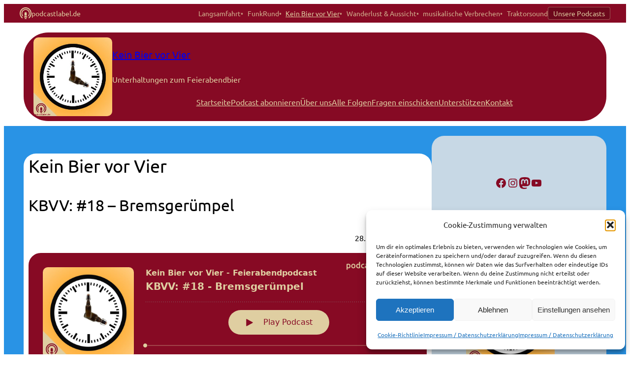

--- FILE ---
content_type: text/html; charset=UTF-8
request_url: https://www.bierpodcast.de/18/
body_size: 43636
content:
<!DOCTYPE html>
<html lang="de" prefix="og: http://ogp.me/ns#">
<head>
	<meta charset="UTF-8" />
	<meta name="viewport" content="width=device-width, initial-scale=1" />
<meta name='robots' content='max-image-preview:large' />
<title>KBVV: #18 &#8211; Bremsgerümpel &#8211; Kein Bier vor Vier</title>
<link rel='dns-prefetch' href='//www.bierpodcast.de' />
<link rel='dns-prefetch' href='//cdnjs.cloudflare.com' />

<link rel="alternate" type="application/rss+xml" title="Podcast Feed: Kein Bier vor Vier - Feierabendpodcast (MP3 Feed)" href="https://www.bierpodcast.de/feed/mp3/" />
<link rel="alternate" title="oEmbed (JSON)" type="application/json+oembed" href="https://www.bierpodcast.de/wp-json/oembed/1.0/embed?url=https%3A%2F%2Fwww.bierpodcast.de%2F18%2F" />
<link rel="alternate" title="oEmbed (XML)" type="text/xml+oembed" href="https://www.bierpodcast.de/wp-json/oembed/1.0/embed?url=https%3A%2F%2Fwww.bierpodcast.de%2F18%2F&#038;format=xml" />
<style id='wp-img-auto-sizes-contain-inline-css'>
img:is([sizes=auto i],[sizes^="auto," i]){contain-intrinsic-size:3000px 1500px}
/*# sourceURL=wp-img-auto-sizes-contain-inline-css */
</style>
<link rel='stylesheet' id='cf7ic_style-css' href='https://www.bierpodcast.de/wp-content/plugins/contact-form-7-image-captcha/css/cf7ic-style.css?ver=3.3.7' media='all' />
<link rel='stylesheet' id='podlove-frontend-css-css' href='https://www.bierpodcast.de/wp-content/plugins/podlove-podcasting-plugin-for-wordpress/css/frontend.css?ver=1.0' media='all' />
<link rel='stylesheet' id='podlove-admin-font-css' href='https://www.bierpodcast.de/wp-content/plugins/podlove-podcasting-plugin-for-wordpress/css/admin-font.css?ver=4.3.2' media='all' />
<style id='wp-block-image-inline-css'>
.wp-block-image>a,.wp-block-image>figure>a{display:inline-block}.wp-block-image img{box-sizing:border-box;height:auto;max-width:100%;vertical-align:bottom}@media not (prefers-reduced-motion){.wp-block-image img.hide{visibility:hidden}.wp-block-image img.show{animation:show-content-image .4s}}.wp-block-image[style*=border-radius] img,.wp-block-image[style*=border-radius]>a{border-radius:inherit}.wp-block-image.has-custom-border img{box-sizing:border-box}.wp-block-image.aligncenter{text-align:center}.wp-block-image.alignfull>a,.wp-block-image.alignwide>a{width:100%}.wp-block-image.alignfull img,.wp-block-image.alignwide img{height:auto;width:100%}.wp-block-image .aligncenter,.wp-block-image .alignleft,.wp-block-image .alignright,.wp-block-image.aligncenter,.wp-block-image.alignleft,.wp-block-image.alignright{display:table}.wp-block-image .aligncenter>figcaption,.wp-block-image .alignleft>figcaption,.wp-block-image .alignright>figcaption,.wp-block-image.aligncenter>figcaption,.wp-block-image.alignleft>figcaption,.wp-block-image.alignright>figcaption{caption-side:bottom;display:table-caption}.wp-block-image .alignleft{float:left;margin:.5em 1em .5em 0}.wp-block-image .alignright{float:right;margin:.5em 0 .5em 1em}.wp-block-image .aligncenter{margin-left:auto;margin-right:auto}.wp-block-image :where(figcaption){margin-bottom:1em;margin-top:.5em}.wp-block-image.is-style-circle-mask img{border-radius:9999px}@supports ((-webkit-mask-image:none) or (mask-image:none)) or (-webkit-mask-image:none){.wp-block-image.is-style-circle-mask img{border-radius:0;-webkit-mask-image:url('data:image/svg+xml;utf8,<svg viewBox="0 0 100 100" xmlns="http://www.w3.org/2000/svg"><circle cx="50" cy="50" r="50"/></svg>');mask-image:url('data:image/svg+xml;utf8,<svg viewBox="0 0 100 100" xmlns="http://www.w3.org/2000/svg"><circle cx="50" cy="50" r="50"/></svg>');mask-mode:alpha;-webkit-mask-position:center;mask-position:center;-webkit-mask-repeat:no-repeat;mask-repeat:no-repeat;-webkit-mask-size:contain;mask-size:contain}}:root :where(.wp-block-image.is-style-rounded img,.wp-block-image .is-style-rounded img){border-radius:9999px}.wp-block-image figure{margin:0}.wp-lightbox-container{display:flex;flex-direction:column;position:relative}.wp-lightbox-container img{cursor:zoom-in}.wp-lightbox-container img:hover+button{opacity:1}.wp-lightbox-container button{align-items:center;backdrop-filter:blur(16px) saturate(180%);background-color:#5a5a5a40;border:none;border-radius:4px;cursor:zoom-in;display:flex;height:20px;justify-content:center;opacity:0;padding:0;position:absolute;right:16px;text-align:center;top:16px;width:20px;z-index:100}@media not (prefers-reduced-motion){.wp-lightbox-container button{transition:opacity .2s ease}}.wp-lightbox-container button:focus-visible{outline:3px auto #5a5a5a40;outline:3px auto -webkit-focus-ring-color;outline-offset:3px}.wp-lightbox-container button:hover{cursor:pointer;opacity:1}.wp-lightbox-container button:focus{opacity:1}.wp-lightbox-container button:focus,.wp-lightbox-container button:hover,.wp-lightbox-container button:not(:hover):not(:active):not(.has-background){background-color:#5a5a5a40;border:none}.wp-lightbox-overlay{box-sizing:border-box;cursor:zoom-out;height:100vh;left:0;overflow:hidden;position:fixed;top:0;visibility:hidden;width:100%;z-index:100000}.wp-lightbox-overlay .close-button{align-items:center;cursor:pointer;display:flex;justify-content:center;min-height:40px;min-width:40px;padding:0;position:absolute;right:calc(env(safe-area-inset-right) + 16px);top:calc(env(safe-area-inset-top) + 16px);z-index:5000000}.wp-lightbox-overlay .close-button:focus,.wp-lightbox-overlay .close-button:hover,.wp-lightbox-overlay .close-button:not(:hover):not(:active):not(.has-background){background:none;border:none}.wp-lightbox-overlay .lightbox-image-container{height:var(--wp--lightbox-container-height);left:50%;overflow:hidden;position:absolute;top:50%;transform:translate(-50%,-50%);transform-origin:top left;width:var(--wp--lightbox-container-width);z-index:9999999999}.wp-lightbox-overlay .wp-block-image{align-items:center;box-sizing:border-box;display:flex;height:100%;justify-content:center;margin:0;position:relative;transform-origin:0 0;width:100%;z-index:3000000}.wp-lightbox-overlay .wp-block-image img{height:var(--wp--lightbox-image-height);min-height:var(--wp--lightbox-image-height);min-width:var(--wp--lightbox-image-width);width:var(--wp--lightbox-image-width)}.wp-lightbox-overlay .wp-block-image figcaption{display:none}.wp-lightbox-overlay button{background:none;border:none}.wp-lightbox-overlay .scrim{background-color:#fff;height:100%;opacity:.9;position:absolute;width:100%;z-index:2000000}.wp-lightbox-overlay.active{visibility:visible}@media not (prefers-reduced-motion){.wp-lightbox-overlay.active{animation:turn-on-visibility .25s both}.wp-lightbox-overlay.active img{animation:turn-on-visibility .35s both}.wp-lightbox-overlay.show-closing-animation:not(.active){animation:turn-off-visibility .35s both}.wp-lightbox-overlay.show-closing-animation:not(.active) img{animation:turn-off-visibility .25s both}.wp-lightbox-overlay.zoom.active{animation:none;opacity:1;visibility:visible}.wp-lightbox-overlay.zoom.active .lightbox-image-container{animation:lightbox-zoom-in .4s}.wp-lightbox-overlay.zoom.active .lightbox-image-container img{animation:none}.wp-lightbox-overlay.zoom.active .scrim{animation:turn-on-visibility .4s forwards}.wp-lightbox-overlay.zoom.show-closing-animation:not(.active){animation:none}.wp-lightbox-overlay.zoom.show-closing-animation:not(.active) .lightbox-image-container{animation:lightbox-zoom-out .4s}.wp-lightbox-overlay.zoom.show-closing-animation:not(.active) .lightbox-image-container img{animation:none}.wp-lightbox-overlay.zoom.show-closing-animation:not(.active) .scrim{animation:turn-off-visibility .4s forwards}}@keyframes show-content-image{0%{visibility:hidden}99%{visibility:hidden}to{visibility:visible}}@keyframes turn-on-visibility{0%{opacity:0}to{opacity:1}}@keyframes turn-off-visibility{0%{opacity:1;visibility:visible}99%{opacity:0;visibility:visible}to{opacity:0;visibility:hidden}}@keyframes lightbox-zoom-in{0%{transform:translate(calc((-100vw + var(--wp--lightbox-scrollbar-width))/2 + var(--wp--lightbox-initial-left-position)),calc(-50vh + var(--wp--lightbox-initial-top-position))) scale(var(--wp--lightbox-scale))}to{transform:translate(-50%,-50%) scale(1)}}@keyframes lightbox-zoom-out{0%{transform:translate(-50%,-50%) scale(1);visibility:visible}99%{visibility:visible}to{transform:translate(calc((-100vw + var(--wp--lightbox-scrollbar-width))/2 + var(--wp--lightbox-initial-left-position)),calc(-50vh + var(--wp--lightbox-initial-top-position))) scale(var(--wp--lightbox-scale));visibility:hidden}}
/*# sourceURL=https://www.bierpodcast.de/wp-includes/blocks/image/style.min.css */
</style>
<style id='wp-block-image-theme-inline-css'>
:root :where(.wp-block-image figcaption){color:#555;font-size:13px;text-align:center}.is-dark-theme :root :where(.wp-block-image figcaption){color:#ffffffa6}.wp-block-image{margin:0 0 1em}
/*# sourceURL=https://www.bierpodcast.de/wp-includes/blocks/image/theme.min.css */
</style>
<style id='wp-block-site-title-inline-css'>
.wp-block-site-title{box-sizing:border-box}.wp-block-site-title :where(a){color:inherit;font-family:inherit;font-size:inherit;font-style:inherit;font-weight:inherit;letter-spacing:inherit;line-height:inherit;text-decoration:inherit}
/*# sourceURL=https://www.bierpodcast.de/wp-includes/blocks/site-title/style.min.css */
</style>
<style id='wp-block-site-tagline-inline-css'>
.wp-block-site-tagline{box-sizing:border-box}
/*# sourceURL=https://www.bierpodcast.de/wp-includes/blocks/site-tagline/style.min.css */
</style>
<style id='wp-block-group-inline-css'>
.wp-block-group{box-sizing:border-box}:where(.wp-block-group.wp-block-group-is-layout-constrained){position:relative}
/*# sourceURL=https://www.bierpodcast.de/wp-includes/blocks/group/style.min.css */
</style>
<style id='wp-block-group-theme-inline-css'>
:where(.wp-block-group.has-background){padding:1.25em 2.375em}
/*# sourceURL=https://www.bierpodcast.de/wp-includes/blocks/group/theme.min.css */
</style>
<style id='wp-block-navigation-link-inline-css'>
.wp-block-navigation .wp-block-navigation-item__label{overflow-wrap:break-word}.wp-block-navigation .wp-block-navigation-item__description{display:none}.link-ui-tools{outline:1px solid #f0f0f0;padding:8px}.link-ui-block-inserter{padding-top:8px}.link-ui-block-inserter__back{margin-left:8px;text-transform:uppercase}
/*# sourceURL=https://www.bierpodcast.de/wp-includes/blocks/navigation-link/style.min.css */
</style>
<link rel='stylesheet' id='wp-block-navigation-css' href='https://www.bierpodcast.de/wp-includes/blocks/navigation/style.min.css?ver=6.9' media='all' />
<style id='wp-block-columns-inline-css'>
.wp-block-columns{box-sizing:border-box;display:flex;flex-wrap:wrap!important}@media (min-width:782px){.wp-block-columns{flex-wrap:nowrap!important}}.wp-block-columns{align-items:normal!important}.wp-block-columns.are-vertically-aligned-top{align-items:flex-start}.wp-block-columns.are-vertically-aligned-center{align-items:center}.wp-block-columns.are-vertically-aligned-bottom{align-items:flex-end}@media (max-width:781px){.wp-block-columns:not(.is-not-stacked-on-mobile)>.wp-block-column{flex-basis:100%!important}}@media (min-width:782px){.wp-block-columns:not(.is-not-stacked-on-mobile)>.wp-block-column{flex-basis:0;flex-grow:1}.wp-block-columns:not(.is-not-stacked-on-mobile)>.wp-block-column[style*=flex-basis]{flex-grow:0}}.wp-block-columns.is-not-stacked-on-mobile{flex-wrap:nowrap!important}.wp-block-columns.is-not-stacked-on-mobile>.wp-block-column{flex-basis:0;flex-grow:1}.wp-block-columns.is-not-stacked-on-mobile>.wp-block-column[style*=flex-basis]{flex-grow:0}:where(.wp-block-columns){margin-bottom:1.75em}:where(.wp-block-columns.has-background){padding:1.25em 2.375em}.wp-block-column{flex-grow:1;min-width:0;overflow-wrap:break-word;word-break:break-word}.wp-block-column.is-vertically-aligned-top{align-self:flex-start}.wp-block-column.is-vertically-aligned-center{align-self:center}.wp-block-column.is-vertically-aligned-bottom{align-self:flex-end}.wp-block-column.is-vertically-aligned-stretch{align-self:stretch}.wp-block-column.is-vertically-aligned-bottom,.wp-block-column.is-vertically-aligned-center,.wp-block-column.is-vertically-aligned-top{width:100%}
/*# sourceURL=https://www.bierpodcast.de/wp-includes/blocks/columns/style.min.css */
</style>
<style id='wp-block-template-part-theme-inline-css'>
:root :where(.wp-block-template-part.has-background){margin-bottom:0;margin-top:0;padding:1.25em 2.375em}
/*# sourceURL=https://www.bierpodcast.de/wp-includes/blocks/template-part/theme.min.css */
</style>
<style id='wp-block-post-title-inline-css'>
.wp-block-post-title{box-sizing:border-box;word-break:break-word}.wp-block-post-title :where(a){display:inline-block;font-family:inherit;font-size:inherit;font-style:inherit;font-weight:inherit;letter-spacing:inherit;line-height:inherit;text-decoration:inherit}
/*# sourceURL=https://www.bierpodcast.de/wp-includes/blocks/post-title/style.min.css */
</style>
<style id='wp-block-post-content-inline-css'>
.wp-block-post-content{display:flow-root}
/*# sourceURL=https://www.bierpodcast.de/wp-includes/blocks/post-content/style.min.css */
</style>
<style id='wp-block-post-comments-form-inline-css'>
:where(.wp-block-post-comments-form input:not([type=submit])),:where(.wp-block-post-comments-form textarea){border:1px solid #949494;font-family:inherit;font-size:1em}:where(.wp-block-post-comments-form input:where(:not([type=submit]):not([type=checkbox]))),:where(.wp-block-post-comments-form textarea){padding:calc(.667em + 2px)}.wp-block-post-comments-form{box-sizing:border-box}.wp-block-post-comments-form[style*=font-weight] :where(.comment-reply-title){font-weight:inherit}.wp-block-post-comments-form[style*=font-family] :where(.comment-reply-title){font-family:inherit}.wp-block-post-comments-form[class*=-font-size] :where(.comment-reply-title),.wp-block-post-comments-form[style*=font-size] :where(.comment-reply-title){font-size:inherit}.wp-block-post-comments-form[style*=line-height] :where(.comment-reply-title){line-height:inherit}.wp-block-post-comments-form[style*=font-style] :where(.comment-reply-title){font-style:inherit}.wp-block-post-comments-form[style*=letter-spacing] :where(.comment-reply-title){letter-spacing:inherit}.wp-block-post-comments-form :where(input[type=submit]){box-shadow:none;cursor:pointer;display:inline-block;overflow-wrap:break-word;text-align:center}.wp-block-post-comments-form .comment-form input:not([type=submit]):not([type=checkbox]):not([type=hidden]),.wp-block-post-comments-form .comment-form textarea{box-sizing:border-box;display:block;width:100%}.wp-block-post-comments-form .comment-form-author label,.wp-block-post-comments-form .comment-form-email label,.wp-block-post-comments-form .comment-form-url label{display:block;margin-bottom:.25em}.wp-block-post-comments-form .comment-form-cookies-consent{display:flex;gap:.25em}.wp-block-post-comments-form .comment-form-cookies-consent #wp-comment-cookies-consent{margin-top:.35em}.wp-block-post-comments-form .comment-reply-title{margin-bottom:0}.wp-block-post-comments-form .comment-reply-title :where(small){font-size:var(--wp--preset--font-size--medium,smaller);margin-left:.5em}
/*# sourceURL=https://www.bierpodcast.de/wp-includes/blocks/post-comments-form/style.min.css */
</style>
<style id='wp-block-buttons-inline-css'>
.wp-block-buttons{box-sizing:border-box}.wp-block-buttons.is-vertical{flex-direction:column}.wp-block-buttons.is-vertical>.wp-block-button:last-child{margin-bottom:0}.wp-block-buttons>.wp-block-button{display:inline-block;margin:0}.wp-block-buttons.is-content-justification-left{justify-content:flex-start}.wp-block-buttons.is-content-justification-left.is-vertical{align-items:flex-start}.wp-block-buttons.is-content-justification-center{justify-content:center}.wp-block-buttons.is-content-justification-center.is-vertical{align-items:center}.wp-block-buttons.is-content-justification-right{justify-content:flex-end}.wp-block-buttons.is-content-justification-right.is-vertical{align-items:flex-end}.wp-block-buttons.is-content-justification-space-between{justify-content:space-between}.wp-block-buttons.aligncenter{text-align:center}.wp-block-buttons:not(.is-content-justification-space-between,.is-content-justification-right,.is-content-justification-left,.is-content-justification-center) .wp-block-button.aligncenter{margin-left:auto;margin-right:auto;width:100%}.wp-block-buttons[style*=text-decoration] .wp-block-button,.wp-block-buttons[style*=text-decoration] .wp-block-button__link{text-decoration:inherit}.wp-block-buttons.has-custom-font-size .wp-block-button__link{font-size:inherit}.wp-block-buttons .wp-block-button__link{width:100%}.wp-block-button.aligncenter{text-align:center}
/*# sourceURL=https://www.bierpodcast.de/wp-includes/blocks/buttons/style.min.css */
</style>
<style id='wp-block-button-inline-css'>
.wp-block-button__link{align-content:center;box-sizing:border-box;cursor:pointer;display:inline-block;height:100%;text-align:center;word-break:break-word}.wp-block-button__link.aligncenter{text-align:center}.wp-block-button__link.alignright{text-align:right}:where(.wp-block-button__link){border-radius:9999px;box-shadow:none;padding:calc(.667em + 2px) calc(1.333em + 2px);text-decoration:none}.wp-block-button[style*=text-decoration] .wp-block-button__link{text-decoration:inherit}.wp-block-buttons>.wp-block-button.has-custom-width{max-width:none}.wp-block-buttons>.wp-block-button.has-custom-width .wp-block-button__link{width:100%}.wp-block-buttons>.wp-block-button.has-custom-font-size .wp-block-button__link{font-size:inherit}.wp-block-buttons>.wp-block-button.wp-block-button__width-25{width:calc(25% - var(--wp--style--block-gap, .5em)*.75)}.wp-block-buttons>.wp-block-button.wp-block-button__width-50{width:calc(50% - var(--wp--style--block-gap, .5em)*.5)}.wp-block-buttons>.wp-block-button.wp-block-button__width-75{width:calc(75% - var(--wp--style--block-gap, .5em)*.25)}.wp-block-buttons>.wp-block-button.wp-block-button__width-100{flex-basis:100%;width:100%}.wp-block-buttons.is-vertical>.wp-block-button.wp-block-button__width-25{width:25%}.wp-block-buttons.is-vertical>.wp-block-button.wp-block-button__width-50{width:50%}.wp-block-buttons.is-vertical>.wp-block-button.wp-block-button__width-75{width:75%}.wp-block-button.is-style-squared,.wp-block-button__link.wp-block-button.is-style-squared{border-radius:0}.wp-block-button.no-border-radius,.wp-block-button__link.no-border-radius{border-radius:0!important}:root :where(.wp-block-button .wp-block-button__link.is-style-outline),:root :where(.wp-block-button.is-style-outline>.wp-block-button__link){border:2px solid;padding:.667em 1.333em}:root :where(.wp-block-button .wp-block-button__link.is-style-outline:not(.has-text-color)),:root :where(.wp-block-button.is-style-outline>.wp-block-button__link:not(.has-text-color)){color:currentColor}:root :where(.wp-block-button .wp-block-button__link.is-style-outline:not(.has-background)),:root :where(.wp-block-button.is-style-outline>.wp-block-button__link:not(.has-background)){background-color:initial;background-image:none}
/*# sourceURL=https://www.bierpodcast.de/wp-includes/blocks/button/style.min.css */
</style>
<style id='wp-block-comments-inline-css'>
.wp-block-post-comments{box-sizing:border-box}.wp-block-post-comments .alignleft{float:left}.wp-block-post-comments .alignright{float:right}.wp-block-post-comments .navigation:after{clear:both;content:"";display:table}.wp-block-post-comments .commentlist{clear:both;list-style:none;margin:0;padding:0}.wp-block-post-comments .commentlist .comment{min-height:2.25em;padding-left:3.25em}.wp-block-post-comments .commentlist .comment p{font-size:1em;line-height:1.8;margin:1em 0}.wp-block-post-comments .commentlist .children{list-style:none;margin:0;padding:0}.wp-block-post-comments .comment-author{line-height:1.5}.wp-block-post-comments .comment-author .avatar{border-radius:1.5em;display:block;float:left;height:2.5em;margin-right:.75em;margin-top:.5em;width:2.5em}.wp-block-post-comments .comment-author cite{font-style:normal}.wp-block-post-comments .comment-meta{font-size:.875em;line-height:1.5}.wp-block-post-comments .comment-meta b{font-weight:400}.wp-block-post-comments .comment-meta .comment-awaiting-moderation{display:block;margin-bottom:1em;margin-top:1em}.wp-block-post-comments .comment-body .commentmetadata{font-size:.875em}.wp-block-post-comments .comment-form-author label,.wp-block-post-comments .comment-form-comment label,.wp-block-post-comments .comment-form-email label,.wp-block-post-comments .comment-form-url label{display:block;margin-bottom:.25em}.wp-block-post-comments .comment-form input:not([type=submit]):not([type=checkbox]),.wp-block-post-comments .comment-form textarea{box-sizing:border-box;display:block;width:100%}.wp-block-post-comments .comment-form-cookies-consent{display:flex;gap:.25em}.wp-block-post-comments .comment-form-cookies-consent #wp-comment-cookies-consent{margin-top:.35em}.wp-block-post-comments .comment-reply-title{margin-bottom:0}.wp-block-post-comments .comment-reply-title :where(small){font-size:var(--wp--preset--font-size--medium,smaller);margin-left:.5em}.wp-block-post-comments .reply{font-size:.875em;margin-bottom:1.4em}.wp-block-post-comments input:not([type=submit]),.wp-block-post-comments textarea{border:1px solid #949494;font-family:inherit;font-size:1em}.wp-block-post-comments input:not([type=submit]):not([type=checkbox]),.wp-block-post-comments textarea{padding:calc(.667em + 2px)}:where(.wp-block-post-comments input[type=submit]){border:none}.wp-block-comments{box-sizing:border-box}
/*# sourceURL=https://www.bierpodcast.de/wp-includes/blocks/comments/style.min.css */
</style>
<style id='wp-block-social-links-inline-css'>
.wp-block-social-links{background:none;box-sizing:border-box;margin-left:0;padding-left:0;padding-right:0;text-indent:0}.wp-block-social-links .wp-social-link a,.wp-block-social-links .wp-social-link a:hover{border-bottom:0;box-shadow:none;text-decoration:none}.wp-block-social-links .wp-social-link svg{height:1em;width:1em}.wp-block-social-links .wp-social-link span:not(.screen-reader-text){font-size:.65em;margin-left:.5em;margin-right:.5em}.wp-block-social-links.has-small-icon-size{font-size:16px}.wp-block-social-links,.wp-block-social-links.has-normal-icon-size{font-size:24px}.wp-block-social-links.has-large-icon-size{font-size:36px}.wp-block-social-links.has-huge-icon-size{font-size:48px}.wp-block-social-links.aligncenter{display:flex;justify-content:center}.wp-block-social-links.alignright{justify-content:flex-end}.wp-block-social-link{border-radius:9999px;display:block}@media not (prefers-reduced-motion){.wp-block-social-link{transition:transform .1s ease}}.wp-block-social-link{height:auto}.wp-block-social-link a{align-items:center;display:flex;line-height:0}.wp-block-social-link:hover{transform:scale(1.1)}.wp-block-social-links .wp-block-social-link.wp-social-link{display:inline-block;margin:0;padding:0}.wp-block-social-links .wp-block-social-link.wp-social-link .wp-block-social-link-anchor,.wp-block-social-links .wp-block-social-link.wp-social-link .wp-block-social-link-anchor svg,.wp-block-social-links .wp-block-social-link.wp-social-link .wp-block-social-link-anchor:active,.wp-block-social-links .wp-block-social-link.wp-social-link .wp-block-social-link-anchor:hover,.wp-block-social-links .wp-block-social-link.wp-social-link .wp-block-social-link-anchor:visited{color:currentColor;fill:currentColor}:where(.wp-block-social-links:not(.is-style-logos-only)) .wp-social-link{background-color:#f0f0f0;color:#444}:where(.wp-block-social-links:not(.is-style-logos-only)) .wp-social-link-amazon{background-color:#f90;color:#fff}:where(.wp-block-social-links:not(.is-style-logos-only)) .wp-social-link-bandcamp{background-color:#1ea0c3;color:#fff}:where(.wp-block-social-links:not(.is-style-logos-only)) .wp-social-link-behance{background-color:#0757fe;color:#fff}:where(.wp-block-social-links:not(.is-style-logos-only)) .wp-social-link-bluesky{background-color:#0a7aff;color:#fff}:where(.wp-block-social-links:not(.is-style-logos-only)) .wp-social-link-codepen{background-color:#1e1f26;color:#fff}:where(.wp-block-social-links:not(.is-style-logos-only)) .wp-social-link-deviantart{background-color:#02e49b;color:#fff}:where(.wp-block-social-links:not(.is-style-logos-only)) .wp-social-link-discord{background-color:#5865f2;color:#fff}:where(.wp-block-social-links:not(.is-style-logos-only)) .wp-social-link-dribbble{background-color:#e94c89;color:#fff}:where(.wp-block-social-links:not(.is-style-logos-only)) .wp-social-link-dropbox{background-color:#4280ff;color:#fff}:where(.wp-block-social-links:not(.is-style-logos-only)) .wp-social-link-etsy{background-color:#f45800;color:#fff}:where(.wp-block-social-links:not(.is-style-logos-only)) .wp-social-link-facebook{background-color:#0866ff;color:#fff}:where(.wp-block-social-links:not(.is-style-logos-only)) .wp-social-link-fivehundredpx{background-color:#000;color:#fff}:where(.wp-block-social-links:not(.is-style-logos-only)) .wp-social-link-flickr{background-color:#0461dd;color:#fff}:where(.wp-block-social-links:not(.is-style-logos-only)) .wp-social-link-foursquare{background-color:#e65678;color:#fff}:where(.wp-block-social-links:not(.is-style-logos-only)) .wp-social-link-github{background-color:#24292d;color:#fff}:where(.wp-block-social-links:not(.is-style-logos-only)) .wp-social-link-goodreads{background-color:#eceadd;color:#382110}:where(.wp-block-social-links:not(.is-style-logos-only)) .wp-social-link-google{background-color:#ea4434;color:#fff}:where(.wp-block-social-links:not(.is-style-logos-only)) .wp-social-link-gravatar{background-color:#1d4fc4;color:#fff}:where(.wp-block-social-links:not(.is-style-logos-only)) .wp-social-link-instagram{background-color:#f00075;color:#fff}:where(.wp-block-social-links:not(.is-style-logos-only)) .wp-social-link-lastfm{background-color:#e21b24;color:#fff}:where(.wp-block-social-links:not(.is-style-logos-only)) .wp-social-link-linkedin{background-color:#0d66c2;color:#fff}:where(.wp-block-social-links:not(.is-style-logos-only)) .wp-social-link-mastodon{background-color:#3288d4;color:#fff}:where(.wp-block-social-links:not(.is-style-logos-only)) .wp-social-link-medium{background-color:#000;color:#fff}:where(.wp-block-social-links:not(.is-style-logos-only)) .wp-social-link-meetup{background-color:#f6405f;color:#fff}:where(.wp-block-social-links:not(.is-style-logos-only)) .wp-social-link-patreon{background-color:#000;color:#fff}:where(.wp-block-social-links:not(.is-style-logos-only)) .wp-social-link-pinterest{background-color:#e60122;color:#fff}:where(.wp-block-social-links:not(.is-style-logos-only)) .wp-social-link-pocket{background-color:#ef4155;color:#fff}:where(.wp-block-social-links:not(.is-style-logos-only)) .wp-social-link-reddit{background-color:#ff4500;color:#fff}:where(.wp-block-social-links:not(.is-style-logos-only)) .wp-social-link-skype{background-color:#0478d7;color:#fff}:where(.wp-block-social-links:not(.is-style-logos-only)) .wp-social-link-snapchat{background-color:#fefc00;color:#fff;stroke:#000}:where(.wp-block-social-links:not(.is-style-logos-only)) .wp-social-link-soundcloud{background-color:#ff5600;color:#fff}:where(.wp-block-social-links:not(.is-style-logos-only)) .wp-social-link-spotify{background-color:#1bd760;color:#fff}:where(.wp-block-social-links:not(.is-style-logos-only)) .wp-social-link-telegram{background-color:#2aabee;color:#fff}:where(.wp-block-social-links:not(.is-style-logos-only)) .wp-social-link-threads{background-color:#000;color:#fff}:where(.wp-block-social-links:not(.is-style-logos-only)) .wp-social-link-tiktok{background-color:#000;color:#fff}:where(.wp-block-social-links:not(.is-style-logos-only)) .wp-social-link-tumblr{background-color:#011835;color:#fff}:where(.wp-block-social-links:not(.is-style-logos-only)) .wp-social-link-twitch{background-color:#6440a4;color:#fff}:where(.wp-block-social-links:not(.is-style-logos-only)) .wp-social-link-twitter{background-color:#1da1f2;color:#fff}:where(.wp-block-social-links:not(.is-style-logos-only)) .wp-social-link-vimeo{background-color:#1eb7ea;color:#fff}:where(.wp-block-social-links:not(.is-style-logos-only)) .wp-social-link-vk{background-color:#4680c2;color:#fff}:where(.wp-block-social-links:not(.is-style-logos-only)) .wp-social-link-wordpress{background-color:#3499cd;color:#fff}:where(.wp-block-social-links:not(.is-style-logos-only)) .wp-social-link-whatsapp{background-color:#25d366;color:#fff}:where(.wp-block-social-links:not(.is-style-logos-only)) .wp-social-link-x{background-color:#000;color:#fff}:where(.wp-block-social-links:not(.is-style-logos-only)) .wp-social-link-yelp{background-color:#d32422;color:#fff}:where(.wp-block-social-links:not(.is-style-logos-only)) .wp-social-link-youtube{background-color:red;color:#fff}:where(.wp-block-social-links.is-style-logos-only) .wp-social-link{background:none}:where(.wp-block-social-links.is-style-logos-only) .wp-social-link svg{height:1.25em;width:1.25em}:where(.wp-block-social-links.is-style-logos-only) .wp-social-link-amazon{color:#f90}:where(.wp-block-social-links.is-style-logos-only) .wp-social-link-bandcamp{color:#1ea0c3}:where(.wp-block-social-links.is-style-logos-only) .wp-social-link-behance{color:#0757fe}:where(.wp-block-social-links.is-style-logos-only) .wp-social-link-bluesky{color:#0a7aff}:where(.wp-block-social-links.is-style-logos-only) .wp-social-link-codepen{color:#1e1f26}:where(.wp-block-social-links.is-style-logos-only) .wp-social-link-deviantart{color:#02e49b}:where(.wp-block-social-links.is-style-logos-only) .wp-social-link-discord{color:#5865f2}:where(.wp-block-social-links.is-style-logos-only) .wp-social-link-dribbble{color:#e94c89}:where(.wp-block-social-links.is-style-logos-only) .wp-social-link-dropbox{color:#4280ff}:where(.wp-block-social-links.is-style-logos-only) .wp-social-link-etsy{color:#f45800}:where(.wp-block-social-links.is-style-logos-only) .wp-social-link-facebook{color:#0866ff}:where(.wp-block-social-links.is-style-logos-only) .wp-social-link-fivehundredpx{color:#000}:where(.wp-block-social-links.is-style-logos-only) .wp-social-link-flickr{color:#0461dd}:where(.wp-block-social-links.is-style-logos-only) .wp-social-link-foursquare{color:#e65678}:where(.wp-block-social-links.is-style-logos-only) .wp-social-link-github{color:#24292d}:where(.wp-block-social-links.is-style-logos-only) .wp-social-link-goodreads{color:#382110}:where(.wp-block-social-links.is-style-logos-only) .wp-social-link-google{color:#ea4434}:where(.wp-block-social-links.is-style-logos-only) .wp-social-link-gravatar{color:#1d4fc4}:where(.wp-block-social-links.is-style-logos-only) .wp-social-link-instagram{color:#f00075}:where(.wp-block-social-links.is-style-logos-only) .wp-social-link-lastfm{color:#e21b24}:where(.wp-block-social-links.is-style-logos-only) .wp-social-link-linkedin{color:#0d66c2}:where(.wp-block-social-links.is-style-logos-only) .wp-social-link-mastodon{color:#3288d4}:where(.wp-block-social-links.is-style-logos-only) .wp-social-link-medium{color:#000}:where(.wp-block-social-links.is-style-logos-only) .wp-social-link-meetup{color:#f6405f}:where(.wp-block-social-links.is-style-logos-only) .wp-social-link-patreon{color:#000}:where(.wp-block-social-links.is-style-logos-only) .wp-social-link-pinterest{color:#e60122}:where(.wp-block-social-links.is-style-logos-only) .wp-social-link-pocket{color:#ef4155}:where(.wp-block-social-links.is-style-logos-only) .wp-social-link-reddit{color:#ff4500}:where(.wp-block-social-links.is-style-logos-only) .wp-social-link-skype{color:#0478d7}:where(.wp-block-social-links.is-style-logos-only) .wp-social-link-snapchat{color:#fff;stroke:#000}:where(.wp-block-social-links.is-style-logos-only) .wp-social-link-soundcloud{color:#ff5600}:where(.wp-block-social-links.is-style-logos-only) .wp-social-link-spotify{color:#1bd760}:where(.wp-block-social-links.is-style-logos-only) .wp-social-link-telegram{color:#2aabee}:where(.wp-block-social-links.is-style-logos-only) .wp-social-link-threads{color:#000}:where(.wp-block-social-links.is-style-logos-only) .wp-social-link-tiktok{color:#000}:where(.wp-block-social-links.is-style-logos-only) .wp-social-link-tumblr{color:#011835}:where(.wp-block-social-links.is-style-logos-only) .wp-social-link-twitch{color:#6440a4}:where(.wp-block-social-links.is-style-logos-only) .wp-social-link-twitter{color:#1da1f2}:where(.wp-block-social-links.is-style-logos-only) .wp-social-link-vimeo{color:#1eb7ea}:where(.wp-block-social-links.is-style-logos-only) .wp-social-link-vk{color:#4680c2}:where(.wp-block-social-links.is-style-logos-only) .wp-social-link-whatsapp{color:#25d366}:where(.wp-block-social-links.is-style-logos-only) .wp-social-link-wordpress{color:#3499cd}:where(.wp-block-social-links.is-style-logos-only) .wp-social-link-x{color:#000}:where(.wp-block-social-links.is-style-logos-only) .wp-social-link-yelp{color:#d32422}:where(.wp-block-social-links.is-style-logos-only) .wp-social-link-youtube{color:red}.wp-block-social-links.is-style-pill-shape .wp-social-link{width:auto}:root :where(.wp-block-social-links .wp-social-link a){padding:.25em}:root :where(.wp-block-social-links.is-style-logos-only .wp-social-link a){padding:0}:root :where(.wp-block-social-links.is-style-pill-shape .wp-social-link a){padding-left:.6666666667em;padding-right:.6666666667em}.wp-block-social-links:not(.has-icon-color):not(.has-icon-background-color) .wp-social-link-snapchat .wp-block-social-link-label{color:#000}
/*# sourceURL=https://www.bierpodcast.de/wp-includes/blocks/social-links/style.min.css */
</style>
<style id='wp-block-heading-inline-css'>
h1:where(.wp-block-heading).has-background,h2:where(.wp-block-heading).has-background,h3:where(.wp-block-heading).has-background,h4:where(.wp-block-heading).has-background,h5:where(.wp-block-heading).has-background,h6:where(.wp-block-heading).has-background{padding:1.25em 2.375em}h1.has-text-align-left[style*=writing-mode]:where([style*=vertical-lr]),h1.has-text-align-right[style*=writing-mode]:where([style*=vertical-rl]),h2.has-text-align-left[style*=writing-mode]:where([style*=vertical-lr]),h2.has-text-align-right[style*=writing-mode]:where([style*=vertical-rl]),h3.has-text-align-left[style*=writing-mode]:where([style*=vertical-lr]),h3.has-text-align-right[style*=writing-mode]:where([style*=vertical-rl]),h4.has-text-align-left[style*=writing-mode]:where([style*=vertical-lr]),h4.has-text-align-right[style*=writing-mode]:where([style*=vertical-rl]),h5.has-text-align-left[style*=writing-mode]:where([style*=vertical-lr]),h5.has-text-align-right[style*=writing-mode]:where([style*=vertical-rl]),h6.has-text-align-left[style*=writing-mode]:where([style*=vertical-lr]),h6.has-text-align-right[style*=writing-mode]:where([style*=vertical-rl]){rotate:180deg}
/*# sourceURL=https://www.bierpodcast.de/wp-includes/blocks/heading/style.min.css */
</style>
<style id='wp-block-paragraph-inline-css'>
.is-small-text{font-size:.875em}.is-regular-text{font-size:1em}.is-large-text{font-size:2.25em}.is-larger-text{font-size:3em}.has-drop-cap:not(:focus):first-letter{float:left;font-size:8.4em;font-style:normal;font-weight:100;line-height:.68;margin:.05em .1em 0 0;text-transform:uppercase}body.rtl .has-drop-cap:not(:focus):first-letter{float:none;margin-left:.1em}p.has-drop-cap.has-background{overflow:hidden}:root :where(p.has-background){padding:1.25em 2.375em}:where(p.has-text-color:not(.has-link-color)) a{color:inherit}p.has-text-align-left[style*="writing-mode:vertical-lr"],p.has-text-align-right[style*="writing-mode:vertical-rl"]{rotate:180deg}
/*# sourceURL=https://www.bierpodcast.de/wp-includes/blocks/paragraph/style.min.css */
</style>
<style id='wp-block-list-inline-css'>
ol,ul{box-sizing:border-box}:root :where(.wp-block-list.has-background){padding:1.25em 2.375em}
/*# sourceURL=https://www.bierpodcast.de/wp-includes/blocks/list/style.min.css */
</style>
<style id='wp-block-separator-inline-css'>
@charset "UTF-8";.wp-block-separator{border:none;border-top:2px solid}:root :where(.wp-block-separator.is-style-dots){height:auto;line-height:1;text-align:center}:root :where(.wp-block-separator.is-style-dots):before{color:currentColor;content:"···";font-family:serif;font-size:1.5em;letter-spacing:2em;padding-left:2em}.wp-block-separator.is-style-dots{background:none!important;border:none!important}
/*# sourceURL=https://www.bierpodcast.de/wp-includes/blocks/separator/style.min.css */
</style>
<style id='wp-block-separator-theme-inline-css'>
.wp-block-separator.has-css-opacity{opacity:.4}.wp-block-separator{border:none;border-bottom:2px solid;margin-left:auto;margin-right:auto}.wp-block-separator.has-alpha-channel-opacity{opacity:1}.wp-block-separator:not(.is-style-wide):not(.is-style-dots){width:100px}.wp-block-separator.has-background:not(.is-style-dots){border-bottom:none;height:1px}.wp-block-separator.has-background:not(.is-style-wide):not(.is-style-dots){height:2px}
/*# sourceURL=https://www.bierpodcast.de/wp-includes/blocks/separator/theme.min.css */
</style>
<style id='wp-emoji-styles-inline-css'>

	img.wp-smiley, img.emoji {
		display: inline !important;
		border: none !important;
		box-shadow: none !important;
		height: 1em !important;
		width: 1em !important;
		margin: 0 0.07em !important;
		vertical-align: -0.1em !important;
		background: none !important;
		padding: 0 !important;
	}
/*# sourceURL=wp-emoji-styles-inline-css */
</style>
<style id='wp-block-library-inline-css'>
:root{--wp-block-synced-color:#7a00df;--wp-block-synced-color--rgb:122,0,223;--wp-bound-block-color:var(--wp-block-synced-color);--wp-editor-canvas-background:#ddd;--wp-admin-theme-color:#007cba;--wp-admin-theme-color--rgb:0,124,186;--wp-admin-theme-color-darker-10:#006ba1;--wp-admin-theme-color-darker-10--rgb:0,107,160.5;--wp-admin-theme-color-darker-20:#005a87;--wp-admin-theme-color-darker-20--rgb:0,90,135;--wp-admin-border-width-focus:2px}@media (min-resolution:192dpi){:root{--wp-admin-border-width-focus:1.5px}}.wp-element-button{cursor:pointer}:root .has-very-light-gray-background-color{background-color:#eee}:root .has-very-dark-gray-background-color{background-color:#313131}:root .has-very-light-gray-color{color:#eee}:root .has-very-dark-gray-color{color:#313131}:root .has-vivid-green-cyan-to-vivid-cyan-blue-gradient-background{background:linear-gradient(135deg,#00d084,#0693e3)}:root .has-purple-crush-gradient-background{background:linear-gradient(135deg,#34e2e4,#4721fb 50%,#ab1dfe)}:root .has-hazy-dawn-gradient-background{background:linear-gradient(135deg,#faaca8,#dad0ec)}:root .has-subdued-olive-gradient-background{background:linear-gradient(135deg,#fafae1,#67a671)}:root .has-atomic-cream-gradient-background{background:linear-gradient(135deg,#fdd79a,#004a59)}:root .has-nightshade-gradient-background{background:linear-gradient(135deg,#330968,#31cdcf)}:root .has-midnight-gradient-background{background:linear-gradient(135deg,#020381,#2874fc)}:root{--wp--preset--font-size--normal:16px;--wp--preset--font-size--huge:42px}.has-regular-font-size{font-size:1em}.has-larger-font-size{font-size:2.625em}.has-normal-font-size{font-size:var(--wp--preset--font-size--normal)}.has-huge-font-size{font-size:var(--wp--preset--font-size--huge)}.has-text-align-center{text-align:center}.has-text-align-left{text-align:left}.has-text-align-right{text-align:right}.has-fit-text{white-space:nowrap!important}#end-resizable-editor-section{display:none}.aligncenter{clear:both}.items-justified-left{justify-content:flex-start}.items-justified-center{justify-content:center}.items-justified-right{justify-content:flex-end}.items-justified-space-between{justify-content:space-between}.screen-reader-text{border:0;clip-path:inset(50%);height:1px;margin:-1px;overflow:hidden;padding:0;position:absolute;width:1px;word-wrap:normal!important}.screen-reader-text:focus{background-color:#ddd;clip-path:none;color:#444;display:block;font-size:1em;height:auto;left:5px;line-height:normal;padding:15px 23px 14px;text-decoration:none;top:5px;width:auto;z-index:100000}html :where(.has-border-color){border-style:solid}html :where([style*=border-top-color]){border-top-style:solid}html :where([style*=border-right-color]){border-right-style:solid}html :where([style*=border-bottom-color]){border-bottom-style:solid}html :where([style*=border-left-color]){border-left-style:solid}html :where([style*=border-width]){border-style:solid}html :where([style*=border-top-width]){border-top-style:solid}html :where([style*=border-right-width]){border-right-style:solid}html :where([style*=border-bottom-width]){border-bottom-style:solid}html :where([style*=border-left-width]){border-left-style:solid}html :where(img[class*=wp-image-]){height:auto;max-width:100%}:where(figure){margin:0 0 1em}html :where(.is-position-sticky){--wp-admin--admin-bar--position-offset:var(--wp-admin--admin-bar--height,0px)}@media screen and (max-width:600px){html :where(.is-position-sticky){--wp-admin--admin-bar--position-offset:0px}}
/*# sourceURL=/wp-includes/css/dist/block-library/common.min.css */
</style>
<link rel='stylesheet' id='idea-flow-patterns-css' href='https://www.bierpodcast.de/wp-content/themes/idea-flow/assets/css/patterns.css?ver=1745042407' media='all' />
<style id='global-styles-inline-css'>
:root{--wp--preset--aspect-ratio--square: 1;--wp--preset--aspect-ratio--4-3: 4/3;--wp--preset--aspect-ratio--3-4: 3/4;--wp--preset--aspect-ratio--3-2: 3/2;--wp--preset--aspect-ratio--2-3: 2/3;--wp--preset--aspect-ratio--16-9: 16/9;--wp--preset--aspect-ratio--9-16: 9/16;--wp--preset--color--black: #000000;--wp--preset--color--cyan-bluish-gray: #abb8c3;--wp--preset--color--white: #ffffff;--wp--preset--color--pale-pink: #f78da7;--wp--preset--color--vivid-red: #cf2e2e;--wp--preset--color--luminous-vivid-orange: #ff6900;--wp--preset--color--luminous-vivid-amber: #fcb900;--wp--preset--color--light-green-cyan: #7bdcb5;--wp--preset--color--vivid-green-cyan: #00d084;--wp--preset--color--pale-cyan-blue: #8ed1fc;--wp--preset--color--vivid-cyan-blue: #0693e3;--wp--preset--color--vivid-purple: #9b51e0;--wp--preset--color--primary: #860a24;--wp--preset--color--mono-2: #dfcea1;--wp--preset--color--contrast-light: #FFFFFF;--wp--preset--color--contrast-dark: #000000;--wp--preset--color--base: #FFFFFF;--wp--preset--color--mono-1: #860a24;--wp--preset--color--featured: #860a24;--wp--preset--color--mono-3: #c7d8e5;--wp--preset--color--mono-4: #ff9900;--wp--preset--color--primary-hover: #2993e5;--wp--preset--gradient--vivid-cyan-blue-to-vivid-purple: linear-gradient(135deg,rgb(6,147,227) 0%,rgb(155,81,224) 100%);--wp--preset--gradient--light-green-cyan-to-vivid-green-cyan: linear-gradient(135deg,rgb(122,220,180) 0%,rgb(0,208,130) 100%);--wp--preset--gradient--luminous-vivid-amber-to-luminous-vivid-orange: linear-gradient(135deg,rgb(252,185,0) 0%,rgb(255,105,0) 100%);--wp--preset--gradient--luminous-vivid-orange-to-vivid-red: linear-gradient(135deg,rgb(255,105,0) 0%,rgb(207,46,46) 100%);--wp--preset--gradient--very-light-gray-to-cyan-bluish-gray: linear-gradient(135deg,rgb(238,238,238) 0%,rgb(169,184,195) 100%);--wp--preset--gradient--cool-to-warm-spectrum: linear-gradient(135deg,rgb(74,234,220) 0%,rgb(151,120,209) 20%,rgb(207,42,186) 40%,rgb(238,44,130) 60%,rgb(251,105,98) 80%,rgb(254,248,76) 100%);--wp--preset--gradient--blush-light-purple: linear-gradient(135deg,rgb(255,206,236) 0%,rgb(152,150,240) 100%);--wp--preset--gradient--blush-bordeaux: linear-gradient(135deg,rgb(254,205,165) 0%,rgb(254,45,45) 50%,rgb(107,0,62) 100%);--wp--preset--gradient--luminous-dusk: linear-gradient(135deg,rgb(255,203,112) 0%,rgb(199,81,192) 50%,rgb(65,88,208) 100%);--wp--preset--gradient--pale-ocean: linear-gradient(135deg,rgb(255,245,203) 0%,rgb(182,227,212) 50%,rgb(51,167,181) 100%);--wp--preset--gradient--electric-grass: linear-gradient(135deg,rgb(202,248,128) 0%,rgb(113,206,126) 100%);--wp--preset--gradient--midnight: linear-gradient(135deg,rgb(2,3,129) 0%,rgb(40,116,252) 100%);--wp--preset--font-size--small: 13px;--wp--preset--font-size--medium: clamp(14px, 0.875rem + ((1vw - 3.2px) * 0.682), 20px);--wp--preset--font-size--large: clamp(22.041px, 1.378rem + ((1vw - 3.2px) * 1.586), 36px);--wp--preset--font-size--x-large: clamp(25.014px, 1.563rem + ((1vw - 3.2px) * 1.93), 42px);--wp--preset--font-size--superbfont-tiny: clamp(10px, 0.625rem + ((1vw - 3.2px) * 0.227), 12px);--wp--preset--font-size--superbfont-xxsmall: clamp(12px, 0.75rem + ((1vw - 3.2px) * 0.227), 14px);--wp--preset--font-size--superbfont-xsmall: clamp(16px, 1rem + ((1vw - 3.2px) * 1), 16px);--wp--preset--font-size--superbfont-small: clamp(16px, 1rem + ((1vw - 3.2px) * 0.227), 18px);--wp--preset--font-size--superbfont-medium: clamp(18px, 1.125rem + ((1vw - 3.2px) * 0.227), 20px);--wp--preset--font-size--superbfont-large: clamp(24px, 1.5rem + ((1vw - 3.2px) * 0.909), 32px);--wp--preset--font-size--superbfont-xlarge: clamp(32px, 2rem + ((1vw - 3.2px) * 1.818), 48px);--wp--preset--font-size--superbfont-xxlarge: clamp(40px, 2.5rem + ((1vw - 3.2px) * 2.727), 64px);--wp--preset--font-family--ubuntu: Ubuntu, sans-serif;--wp--preset--spacing--20: 0.44rem;--wp--preset--spacing--30: 0.67rem;--wp--preset--spacing--40: 1rem;--wp--preset--spacing--50: 1.5rem;--wp--preset--spacing--60: 2.25rem;--wp--preset--spacing--70: 3.38rem;--wp--preset--spacing--80: 5.06rem;--wp--preset--spacing--superbspacing-xxsmall: clamp(5px, 1vw, 10px);--wp--preset--spacing--superbspacing-xsmall: clamp(10px, 2vw, 20px);--wp--preset--spacing--superbspacing-small: clamp(20px, 4vw, 40px);--wp--preset--spacing--superbspacing-medium: clamp(30px, 6vw, 60px);--wp--preset--spacing--superbspacing-large: clamp(40px, 8vw, 80px);--wp--preset--spacing--superbspacing-xlarge: clamp(50px, 10vw, 100px);--wp--preset--spacing--superbspacing-xxlarge: clamp(60px, 12vw, 120px);--wp--preset--shadow--natural: 6px 6px 9px rgba(0, 0, 0, 0.2);--wp--preset--shadow--deep: 12px 12px 50px rgba(0, 0, 0, 0.4);--wp--preset--shadow--sharp: 6px 6px 0px rgba(0, 0, 0, 0.2);--wp--preset--shadow--outlined: 6px 6px 0px -3px rgb(255, 255, 255), 6px 6px rgb(0, 0, 0);--wp--preset--shadow--crisp: 6px 6px 0px rgb(0, 0, 0);}:root { --wp--style--global--content-size: 1200px;--wp--style--global--wide-size: 1200px; }:where(body) { margin: 0; }.wp-site-blocks { padding-top: var(--wp--style--root--padding-top); padding-bottom: var(--wp--style--root--padding-bottom); }.has-global-padding { padding-right: var(--wp--style--root--padding-right); padding-left: var(--wp--style--root--padding-left); }.has-global-padding > .alignfull { margin-right: calc(var(--wp--style--root--padding-right) * -1); margin-left: calc(var(--wp--style--root--padding-left) * -1); }.has-global-padding :where(:not(.alignfull.is-layout-flow) > .has-global-padding:not(.wp-block-block, .alignfull)) { padding-right: 0; padding-left: 0; }.has-global-padding :where(:not(.alignfull.is-layout-flow) > .has-global-padding:not(.wp-block-block, .alignfull)) > .alignfull { margin-left: 0; margin-right: 0; }.wp-site-blocks > .alignleft { float: left; margin-right: 2em; }.wp-site-blocks > .alignright { float: right; margin-left: 2em; }.wp-site-blocks > .aligncenter { justify-content: center; margin-left: auto; margin-right: auto; }:where(.wp-site-blocks) > * { margin-block-start: 1.5rem; margin-block-end: 0; }:where(.wp-site-blocks) > :first-child { margin-block-start: 0; }:where(.wp-site-blocks) > :last-child { margin-block-end: 0; }:root { --wp--style--block-gap: 1.5rem; }:root :where(.is-layout-flow) > :first-child{margin-block-start: 0;}:root :where(.is-layout-flow) > :last-child{margin-block-end: 0;}:root :where(.is-layout-flow) > *{margin-block-start: 1.5rem;margin-block-end: 0;}:root :where(.is-layout-constrained) > :first-child{margin-block-start: 0;}:root :where(.is-layout-constrained) > :last-child{margin-block-end: 0;}:root :where(.is-layout-constrained) > *{margin-block-start: 1.5rem;margin-block-end: 0;}:root :where(.is-layout-flex){gap: 1.5rem;}:root :where(.is-layout-grid){gap: 1.5rem;}.is-layout-flow > .alignleft{float: left;margin-inline-start: 0;margin-inline-end: 2em;}.is-layout-flow > .alignright{float: right;margin-inline-start: 2em;margin-inline-end: 0;}.is-layout-flow > .aligncenter{margin-left: auto !important;margin-right: auto !important;}.is-layout-constrained > .alignleft{float: left;margin-inline-start: 0;margin-inline-end: 2em;}.is-layout-constrained > .alignright{float: right;margin-inline-start: 2em;margin-inline-end: 0;}.is-layout-constrained > .aligncenter{margin-left: auto !important;margin-right: auto !important;}.is-layout-constrained > :where(:not(.alignleft):not(.alignright):not(.alignfull)){max-width: var(--wp--style--global--content-size);margin-left: auto !important;margin-right: auto !important;}.is-layout-constrained > .alignwide{max-width: var(--wp--style--global--wide-size);}body .is-layout-flex{display: flex;}.is-layout-flex{flex-wrap: wrap;align-items: center;}.is-layout-flex > :is(*, div){margin: 0;}body .is-layout-grid{display: grid;}.is-layout-grid > :is(*, div){margin: 0;}body{background-color: var(--wp--preset--color--base);color: var(--wp--preset--color--contrast);font-family: var(--wp--preset--font-family--ubuntu);font-size: var(--wp--preset--font-size--medium);line-height: 150%;--wp--style--root--padding-top: 0px;--wp--style--root--padding-right: 0px;--wp--style--root--padding-bottom: 0px;--wp--style--root--padding-left: 0px;}a:where(:not(.wp-element-button)){color: inherit;font-family: var(--wp--preset--font-family--ubuntu);text-decoration: none;}:root :where(a:where(:not(.wp-element-button)):hover){text-decoration: underline;}:root :where(a:where(:not(.wp-element-button)):focus){text-decoration: underline;}h1, h2, h3, h4, h5, h6{font-family: var(--wp--preset--font-family--ubuntu);line-height: 1.4;}h1{color: var(--wp--preset--color--mono-1);font-size: var(--wp--preset--font-size--superbfont-xlarge);line-height: 1.2;}h2{font-size: var(--wp--preset--font-size--x-large);line-height: 1.2;}h3{font-size: var(--wp--preset--font-size--large);}h4{font-size: var(--wp--preset--font-size--medium);}h5{font-size: var(--wp--preset--font-size--medium);}h6{font-size: var(--wp--preset--font-size--medium);}:root :where(.wp-element-button, .wp-block-button__link){background-color: var(--wp--preset--color--primary);border-radius: 100px;border-width: 0;color: var(--wp--preset--color--contrast-light);font-family: inherit;font-size: var(--wp--preset--font-size--superbfont-small);font-style: inherit;font-weight: 600;letter-spacing: inherit;line-height: inherit;padding-top: calc(0.667em + 2px);padding-right: calc(1.333em + 2px);padding-bottom: calc(0.667em + 2px);padding-left: calc(1.333em + 2px);text-decoration: none;text-transform: inherit;}:root :where(.wp-element-button:visited, .wp-block-button__link:visited){color: var(--wp--preset--color--contrast-light);}:root :where(.wp-element-button:hover, .wp-block-button__link:hover){background-color: var(--wp--preset--color--primary-hover);color: var(--wp--preset--color--contrast-light);}:root :where(.wp-element-button:focus, .wp-block-button__link:focus){background-color: var(--wp--preset--color--primary-hover);color: var(--wp--preset--color--contrast-light);}:root :where(.wp-element-button:active, .wp-block-button__link:active){background-color: var(--wp--preset--color--primary-hover);color: var(--wp--preset--color--contrast-light);}:root :where(.wp-element-caption, .wp-block-audio figcaption, .wp-block-embed figcaption, .wp-block-gallery figcaption, .wp-block-image figcaption, .wp-block-table figcaption, .wp-block-video figcaption){font-family: var(--wp--preset--font-family--ubuntu);}.has-black-color{color: var(--wp--preset--color--black) !important;}.has-cyan-bluish-gray-color{color: var(--wp--preset--color--cyan-bluish-gray) !important;}.has-white-color{color: var(--wp--preset--color--white) !important;}.has-pale-pink-color{color: var(--wp--preset--color--pale-pink) !important;}.has-vivid-red-color{color: var(--wp--preset--color--vivid-red) !important;}.has-luminous-vivid-orange-color{color: var(--wp--preset--color--luminous-vivid-orange) !important;}.has-luminous-vivid-amber-color{color: var(--wp--preset--color--luminous-vivid-amber) !important;}.has-light-green-cyan-color{color: var(--wp--preset--color--light-green-cyan) !important;}.has-vivid-green-cyan-color{color: var(--wp--preset--color--vivid-green-cyan) !important;}.has-pale-cyan-blue-color{color: var(--wp--preset--color--pale-cyan-blue) !important;}.has-vivid-cyan-blue-color{color: var(--wp--preset--color--vivid-cyan-blue) !important;}.has-vivid-purple-color{color: var(--wp--preset--color--vivid-purple) !important;}.has-primary-color{color: var(--wp--preset--color--primary) !important;}.has-mono-2-color{color: var(--wp--preset--color--mono-2) !important;}.has-contrast-light-color{color: var(--wp--preset--color--contrast-light) !important;}.has-contrast-dark-color{color: var(--wp--preset--color--contrast-dark) !important;}.has-base-color{color: var(--wp--preset--color--base) !important;}.has-mono-1-color{color: var(--wp--preset--color--mono-1) !important;}.has-featured-color{color: var(--wp--preset--color--featured) !important;}.has-mono-3-color{color: var(--wp--preset--color--mono-3) !important;}.has-mono-4-color{color: var(--wp--preset--color--mono-4) !important;}.has-primary-hover-color{color: var(--wp--preset--color--primary-hover) !important;}.has-black-background-color{background-color: var(--wp--preset--color--black) !important;}.has-cyan-bluish-gray-background-color{background-color: var(--wp--preset--color--cyan-bluish-gray) !important;}.has-white-background-color{background-color: var(--wp--preset--color--white) !important;}.has-pale-pink-background-color{background-color: var(--wp--preset--color--pale-pink) !important;}.has-vivid-red-background-color{background-color: var(--wp--preset--color--vivid-red) !important;}.has-luminous-vivid-orange-background-color{background-color: var(--wp--preset--color--luminous-vivid-orange) !important;}.has-luminous-vivid-amber-background-color{background-color: var(--wp--preset--color--luminous-vivid-amber) !important;}.has-light-green-cyan-background-color{background-color: var(--wp--preset--color--light-green-cyan) !important;}.has-vivid-green-cyan-background-color{background-color: var(--wp--preset--color--vivid-green-cyan) !important;}.has-pale-cyan-blue-background-color{background-color: var(--wp--preset--color--pale-cyan-blue) !important;}.has-vivid-cyan-blue-background-color{background-color: var(--wp--preset--color--vivid-cyan-blue) !important;}.has-vivid-purple-background-color{background-color: var(--wp--preset--color--vivid-purple) !important;}.has-primary-background-color{background-color: var(--wp--preset--color--primary) !important;}.has-mono-2-background-color{background-color: var(--wp--preset--color--mono-2) !important;}.has-contrast-light-background-color{background-color: var(--wp--preset--color--contrast-light) !important;}.has-contrast-dark-background-color{background-color: var(--wp--preset--color--contrast-dark) !important;}.has-base-background-color{background-color: var(--wp--preset--color--base) !important;}.has-mono-1-background-color{background-color: var(--wp--preset--color--mono-1) !important;}.has-featured-background-color{background-color: var(--wp--preset--color--featured) !important;}.has-mono-3-background-color{background-color: var(--wp--preset--color--mono-3) !important;}.has-mono-4-background-color{background-color: var(--wp--preset--color--mono-4) !important;}.has-primary-hover-background-color{background-color: var(--wp--preset--color--primary-hover) !important;}.has-black-border-color{border-color: var(--wp--preset--color--black) !important;}.has-cyan-bluish-gray-border-color{border-color: var(--wp--preset--color--cyan-bluish-gray) !important;}.has-white-border-color{border-color: var(--wp--preset--color--white) !important;}.has-pale-pink-border-color{border-color: var(--wp--preset--color--pale-pink) !important;}.has-vivid-red-border-color{border-color: var(--wp--preset--color--vivid-red) !important;}.has-luminous-vivid-orange-border-color{border-color: var(--wp--preset--color--luminous-vivid-orange) !important;}.has-luminous-vivid-amber-border-color{border-color: var(--wp--preset--color--luminous-vivid-amber) !important;}.has-light-green-cyan-border-color{border-color: var(--wp--preset--color--light-green-cyan) !important;}.has-vivid-green-cyan-border-color{border-color: var(--wp--preset--color--vivid-green-cyan) !important;}.has-pale-cyan-blue-border-color{border-color: var(--wp--preset--color--pale-cyan-blue) !important;}.has-vivid-cyan-blue-border-color{border-color: var(--wp--preset--color--vivid-cyan-blue) !important;}.has-vivid-purple-border-color{border-color: var(--wp--preset--color--vivid-purple) !important;}.has-primary-border-color{border-color: var(--wp--preset--color--primary) !important;}.has-mono-2-border-color{border-color: var(--wp--preset--color--mono-2) !important;}.has-contrast-light-border-color{border-color: var(--wp--preset--color--contrast-light) !important;}.has-contrast-dark-border-color{border-color: var(--wp--preset--color--contrast-dark) !important;}.has-base-border-color{border-color: var(--wp--preset--color--base) !important;}.has-mono-1-border-color{border-color: var(--wp--preset--color--mono-1) !important;}.has-featured-border-color{border-color: var(--wp--preset--color--featured) !important;}.has-mono-3-border-color{border-color: var(--wp--preset--color--mono-3) !important;}.has-mono-4-border-color{border-color: var(--wp--preset--color--mono-4) !important;}.has-primary-hover-border-color{border-color: var(--wp--preset--color--primary-hover) !important;}.has-vivid-cyan-blue-to-vivid-purple-gradient-background{background: var(--wp--preset--gradient--vivid-cyan-blue-to-vivid-purple) !important;}.has-light-green-cyan-to-vivid-green-cyan-gradient-background{background: var(--wp--preset--gradient--light-green-cyan-to-vivid-green-cyan) !important;}.has-luminous-vivid-amber-to-luminous-vivid-orange-gradient-background{background: var(--wp--preset--gradient--luminous-vivid-amber-to-luminous-vivid-orange) !important;}.has-luminous-vivid-orange-to-vivid-red-gradient-background{background: var(--wp--preset--gradient--luminous-vivid-orange-to-vivid-red) !important;}.has-very-light-gray-to-cyan-bluish-gray-gradient-background{background: var(--wp--preset--gradient--very-light-gray-to-cyan-bluish-gray) !important;}.has-cool-to-warm-spectrum-gradient-background{background: var(--wp--preset--gradient--cool-to-warm-spectrum) !important;}.has-blush-light-purple-gradient-background{background: var(--wp--preset--gradient--blush-light-purple) !important;}.has-blush-bordeaux-gradient-background{background: var(--wp--preset--gradient--blush-bordeaux) !important;}.has-luminous-dusk-gradient-background{background: var(--wp--preset--gradient--luminous-dusk) !important;}.has-pale-ocean-gradient-background{background: var(--wp--preset--gradient--pale-ocean) !important;}.has-electric-grass-gradient-background{background: var(--wp--preset--gradient--electric-grass) !important;}.has-midnight-gradient-background{background: var(--wp--preset--gradient--midnight) !important;}.has-small-font-size{font-size: var(--wp--preset--font-size--small) !important;}.has-medium-font-size{font-size: var(--wp--preset--font-size--medium) !important;}.has-large-font-size{font-size: var(--wp--preset--font-size--large) !important;}.has-x-large-font-size{font-size: var(--wp--preset--font-size--x-large) !important;}.has-superbfont-tiny-font-size{font-size: var(--wp--preset--font-size--superbfont-tiny) !important;}.has-superbfont-xxsmall-font-size{font-size: var(--wp--preset--font-size--superbfont-xxsmall) !important;}.has-superbfont-xsmall-font-size{font-size: var(--wp--preset--font-size--superbfont-xsmall) !important;}.has-superbfont-small-font-size{font-size: var(--wp--preset--font-size--superbfont-small) !important;}.has-superbfont-medium-font-size{font-size: var(--wp--preset--font-size--superbfont-medium) !important;}.has-superbfont-large-font-size{font-size: var(--wp--preset--font-size--superbfont-large) !important;}.has-superbfont-xlarge-font-size{font-size: var(--wp--preset--font-size--superbfont-xlarge) !important;}.has-superbfont-xxlarge-font-size{font-size: var(--wp--preset--font-size--superbfont-xxlarge) !important;}.has-ubuntu-font-family{font-family: var(--wp--preset--font-family--ubuntu) !important;}
:root :where(.wp-block-button .wp-block-button__link){background-color: var(--wp--preset--color--mono-4);color: var(--wp--preset--color--contrast-light);}
:root :where(.wp-block-button .wp-block-button__link a:where(:not(.wp-element-button))){color: var(--wp--preset--color--contrast-light);}
:root :where(.wp-block-heading){color: var(--wp--preset--color--mono-1);font-weight: 600;}
:root :where(p){font-size: var(--wp--preset--font-size--xsmall);line-height: 1.4;}
:root :where(.wp-block-navigation){font-size: var(--wp--preset--font-size--small);}
:root :where(.wp-block-navigation a:where(:not(.wp-element-button))){text-decoration: none;}
:root :where(.wp-block-navigation a:where(:not(.wp-element-button)):hover){text-decoration: none;}
:root :where(.wp-block-navigation a:where(:not(.wp-element-button)):focus){text-decoration: none;}
:root :where(.wp-block-navigation a:where(:not(.wp-element-button)):active){text-decoration: none;}
:root :where(.wp-block-post-content a:where(:not(.wp-element-button))){color: var(--wp--preset--color--primary);text-decoration: underline;}
:root :where(.wp-block-post-title){font-weight: 400;margin-top: 1.25rem;margin-bottom: 1.25rem;}
:root :where(.wp-block-post-title a:where(:not(.wp-element-button))){text-decoration: none;}
:root :where(.wp-block-post-title a:where(:not(.wp-element-button)):hover){text-decoration: none;}
:root :where(.wp-block-post-title a:where(:not(.wp-element-button)):focus){text-decoration: none;}
:root :where(.wp-block-site-title){font-size: var(--wp--preset--font-size--medium);font-weight: normal;line-height: 1.4;}
:root :where(.wp-block-site-title a:where(:not(.wp-element-button))){text-decoration: none;}
:root :where(.wp-block-site-title a:where(:not(.wp-element-button)):hover){text-decoration: none;}
:root :where(.wp-block-site-title a:where(:not(.wp-element-button)):focus){text-decoration: none;}
:root :where(.wp-block-site-title a:where(:not(.wp-element-button)):active){color: var(--wp--preset--color--secondary);text-decoration: none;}
:root :where(.wp-block-separator){}:root :where(.wp-block-separator:not(.is-style-wide):not(.is-style-dots):not(.alignwide):not(.alignfull)){width: 100px}
/*# sourceURL=global-styles-inline-css */
</style>
<style id='core-block-supports-inline-css'>
.wp-elements-f78c228c7927e6cf9265d7cf63b02b14 a:where(:not(.wp-element-button)){color:var(--wp--preset--color--mono-2);}.wp-elements-ed63454c5289bade9a59494430d3dd40 a:where(:not(.wp-element-button)){color:var(--wp--preset--color--mono-2);}.wp-container-core-group-is-layout-6c531013{flex-wrap:nowrap;}.wp-container-core-navigation-is-layout-11db0663{gap:0;justify-content:center;}.wp-container-core-columns-is-layout-28f84493{flex-wrap:nowrap;}.wp-container-core-group-is-layout-9fcbed84 > .alignfull{margin-right:calc(20px * -1);margin-left:calc(20px * -1);}.wp-container-core-group-is-layout-c506049e > .alignfull{margin-right:calc(var(--wp--preset--spacing--superbspacing-small) * -1);margin-left:calc(var(--wp--preset--spacing--superbspacing-small) * -1);}.wp-elements-b129fcced78d61eb36be986c66f62a35 a:where(:not(.wp-element-button)){color:var(--wp--preset--color--contrast-dark);}.wp-elements-ecce373a7f77eded5f7cbee270fd40d3 a:where(:not(.wp-element-button)){color:var(--wp--preset--color--mono-4);}.wp-container-core-group-is-layout-689f87b5 > :where(:not(.alignleft):not(.alignright):not(.alignfull)){max-width:800px;margin-left:auto !important;margin-right:auto !important;}.wp-container-core-group-is-layout-689f87b5 > .alignwide{max-width:800px;}.wp-container-core-group-is-layout-689f87b5 .alignfull{max-width:none;}.wp-container-core-group-is-layout-689f87b5 > .alignfull{margin-right:calc(var(--wp--preset--spacing--superbspacing-xxsmall) * -1);margin-left:calc(var(--wp--preset--spacing--superbspacing-xxsmall) * -1);}.wp-container-core-group-is-layout-6fe2f4b8 > *{margin-block-start:0;margin-block-end:0;}.wp-container-core-group-is-layout-6fe2f4b8 > * + *{margin-block-start:var(--wp--preset--spacing--superbspacing-xxsmall);margin-block-end:0;}.wp-container-core-group-is-layout-0cd3d53d > .alignfull{margin-right:calc(var(--wp--preset--spacing--superbspacing-xsmall) * -1);margin-left:calc(var(--wp--preset--spacing--superbspacing-xsmall) * -1);}.wp-container-core-group-is-layout-0cd3d53d > *{margin-block-start:0;margin-block-end:0;}.wp-container-core-group-is-layout-0cd3d53d > * + *{margin-block-start:0;margin-block-end:0;}.wp-container-core-group-is-layout-b858d49e > :where(:not(.alignleft):not(.alignright):not(.alignfull)){max-width:800px;margin-left:auto !important;margin-right:auto !important;}.wp-container-core-group-is-layout-b858d49e > .alignwide{max-width:800px;}.wp-container-core-group-is-layout-b858d49e .alignfull{max-width:none;}.wp-container-core-group-is-layout-b858d49e > .alignfull{margin-right:calc(0px * -1);margin-left:calc(0px * -1);}.wp-container-core-social-links-is-layout-a89b3969{justify-content:center;}.wp-container-core-group-is-layout-4365a5d9 > .alignfull{margin-right:calc(var(--wp--preset--spacing--superbspacing-xsmall) * -1);margin-left:calc(var(--wp--preset--spacing--superbspacing-xsmall) * -1);}.wp-elements-442ee24c68a3348089fcd314afc358a2 a:where(:not(.wp-element-button)){color:var(--wp--preset--color--mono-4);}.wp-container-core-group-is-layout-6f9724bc > .alignfull{margin-right:calc(var(--wp--preset--spacing--superbspacing-small) * -1);margin-left:calc(var(--wp--preset--spacing--superbspacing-small) * -1);}.wp-elements-2bff67c2c286c9a0fdefaaf798d33436 a:where(:not(.wp-element-button)){color:var(--wp--preset--color--contrast-dark);}.wp-elements-02834283f5ffc85ba2c5a4150ff3b7d6 a:where(:not(.wp-element-button)){color:var(--wp--preset--color--mono-4);}.wp-elements-6d0adba106b99f946f8222049c483224 a:where(:not(.wp-element-button)){color:var(--wp--preset--color--mono-4);}.wp-container-core-group-is-layout-2db875c8 > .alignfull{margin-right:calc(var(--wp--preset--spacing--superbspacing-xsmall) * -1);margin-left:calc(var(--wp--preset--spacing--superbspacing-xsmall) * -1);}.wp-elements-6cc8f33e5d9b92b74ea64eb2ea124fd3 a:where(:not(.wp-element-button)){color:var(--wp--preset--color--mono-4);}.wp-elements-f182bc5ee9920d1e0d69516a1913a8ac a:where(:not(.wp-element-button)){color:var(--wp--preset--color--mono-4);}.wp-elements-09aa90693aa3ee5f98127bfb56affee6 a:where(:not(.wp-element-button)){color:var(--wp--preset--color--mono-4);}.wp-elements-fa83069a97a6d43fd3bd9fafd59a056a a:where(:not(.wp-element-button)){color:var(--wp--preset--color--mono-4);}.wp-elements-5fff65fe2ebc15714f4688b7069270ad a:where(:not(.wp-element-button)){color:var(--wp--preset--color--mono-4);}.wp-elements-7934220e5d725694a8cd507083595380 a:where(:not(.wp-element-button)){color:var(--wp--preset--color--mono-4);}.wp-elements-8ebe84422638946d827c06ff42121b9c a:where(:not(.wp-element-button)){color:var(--wp--preset--color--mono-4);}.wp-container-content-9cfa9a5a{flex-grow:1;}.wp-container-core-group-is-layout-3b63a9ac > .alignfull{margin-right:calc(var(--wp--preset--spacing--superbspacing-xsmall) * -1);margin-left:calc(var(--wp--preset--spacing--superbspacing-xsmall) * -1);}.wp-container-core-group-is-layout-c5ae1577 > .alignfull{margin-right:calc(var(--wp--preset--spacing--superbspacing-small) * -1);margin-left:calc(var(--wp--preset--spacing--superbspacing-small) * -1);}.wp-container-core-navigation-is-layout-4b827052{gap:0;flex-direction:column;align-items:flex-start;}.wp-container-core-columns-is-layout-e0e4babd{flex-wrap:nowrap;}.wp-container-core-group-is-layout-0f998bd2 > .alignfull{margin-right:calc(var(--wp--preset--spacing--superbspacing-small) * -1);margin-left:calc(var(--wp--preset--spacing--superbspacing-small) * -1);}.wp-container-core-group-is-layout-0f998bd2 > *{margin-block-start:0;margin-block-end:0;}.wp-container-core-group-is-layout-0f998bd2 > * + *{margin-block-start:var(--wp--preset--spacing--superbspacing-small);margin-block-end:0;}
/*# sourceURL=core-block-supports-inline-css */
</style>
<style id='wp-block-template-skip-link-inline-css'>

		.skip-link.screen-reader-text {
			border: 0;
			clip-path: inset(50%);
			height: 1px;
			margin: -1px;
			overflow: hidden;
			padding: 0;
			position: absolute !important;
			width: 1px;
			word-wrap: normal !important;
		}

		.skip-link.screen-reader-text:focus {
			background-color: #eee;
			clip-path: none;
			color: #444;
			display: block;
			font-size: 1em;
			height: auto;
			left: 5px;
			line-height: normal;
			padding: 15px 23px 14px;
			text-decoration: none;
			top: 5px;
			width: auto;
			z-index: 100000;
		}
/*# sourceURL=wp-block-template-skip-link-inline-css */
</style>
<link rel='stylesheet' id='contact-form-7-css' href='https://www.bierpodcast.de/wp-content/plugins/contact-form-7/includes/css/styles.css?ver=6.1.4' media='all' />
<link rel='stylesheet' id='dsgvoyoutube-style-css' href='https://www.bierpodcast.de/wp-content/plugins/dsgvo-youtube/css/style.php?ver=6.9' media='all' />
<style id='dsgvoyoutube-style-inline-css'>
#lstc-comment-subscription label.lstc-label {
						display: inline-block;
						vertical-align: middle;
					}
					#lstc-comment-subscription {
						margin-top: 1em;
					}
					#lstc-comment-subscription input#lstc_subscribe {
						margin-right: 0.5em;
					}
/*# sourceURL=dsgvoyoutube-style-inline-css */
</style>
<link rel='stylesheet' id='cdsgvogdpryoutube-css' href='https://www.bierpodcast.de/wp-content/plugins/dsgvo-youtube/includes/../css/jquery.fancybox.min.css?ver=6.9' media='all' />
<link rel='stylesheet' id='lbwps-styles-photoswipe5-main-css' href='https://www.bierpodcast.de/wp-content/plugins/lightbox-photoswipe/assets/ps5/styles/main.css?ver=5.8.2' media='all' />
<link rel='stylesheet' id='podcastlabel-fontawesome-css' href='https://cdnjs.cloudflare.com/ajax/libs/font-awesome/6.5.2/css/all.min.css?ver=6.5.2' media='all' />
<link rel='stylesheet' id='cmplz-general-css' href='https://www.bierpodcast.de/wp-content/plugins/complianz-gdpr/assets/css/cookieblocker.min.css?ver=1765950382' media='all' />
<script src="https://www.bierpodcast.de/wp-includes/js/jquery/jquery.min.js?ver=3.7.1" id="jquery-core-js"></script>
<script src="https://www.bierpodcast.de/wp-includes/js/jquery/jquery-migrate.min.js?ver=3.4.1" id="jquery-migrate-js"></script>
<script src="https://www.bierpodcast.de/wp-content/plugins/dsgvo-youtube/includes/../js/jquery.fancybox.min.js?ver=6.9" id="cdsgvogdpryoutubescript-js"></script>
<script src="https://www.bierpodcast.de/wp-content/plugins/podlove-web-player/web-player/embed.js?ver=5.9.2" id="podlove-web-player-player-js"></script>
<script src="https://www.bierpodcast.de/wp-content/plugins/podlove-web-player/js/cache.js?ver=5.9.2" id="podlove-web-player-player-cache-js"></script>
<link rel="https://api.w.org/" href="https://www.bierpodcast.de/wp-json/" /><link rel="alternate" title="JSON" type="application/json" href="https://www.bierpodcast.de/wp-json/wp/v2/episodes/211" /><link rel="EditURI" type="application/rsd+xml" title="RSD" href="https://www.bierpodcast.de/xmlrpc.php?rsd" />
<meta name="generator" content="WordPress 6.9" />
<link rel="canonical" href="https://www.bierpodcast.de/18/" />
<link rel='shortlink' href='https://www.bierpodcast.de/?p=211' />
<script src='https://web.podcastlabel.de/?dm=58d7b7b126cdad98948a28da476d4e5b&amp;action=load&amp;blogid=80&amp;siteid=1&amp;t=962963903&amp;back=https%3A%2F%2Fwww.bierpodcast.de%2F18%2F' type='text/javascript'></script><meta name="description" content="HikE und Gregor vergleichen beim Feierabendbier ihre Realität miteinander.">
<meta name="keywords" content="bier, bierpodcast, podcast, laberpodcast">
<meta http-equiv="content-language" content="de">
<meta name="robots" content="index, follow">
<meta name="flattr:id" content="me55w1">
<meta name="apple-itunes-app" content="app-id=1622949119">
<link rel="stylesheet" href="/fonts/ubuntu.css">

<link rel="stylesheet" href="/css/podcastlabel.css" media="all">    <style>
    .pn-metabar {
        background: #870a24;   /* Hintergrundfarbe Leiste */
        color: #dfcea1;        /* Textfarbe Leiste */
        font-size: 0.85rem;
        font-family: 'Ubuntu', -apple-system, BlinkMacSystemFont, system-ui, sans-serif;
    }

    .pn-metabar a {
        color: inherit;
    }

    .pn-metabar-inner {
        max-width: 1200px;
        margin: 0 auto;
        padding: 4px 16px;
        display: flex;
        align-items: center;
        gap: 1rem;
    }

    .pn-metabar-left {
        display: flex;
        align-items: center;
    }

    .pn-metabar-brand {
        display: inline-flex;
        align-items: center;
        gap: 0.5rem;
        text-decoration: none;
        color: inherit;
    }

    .pn-metabar-logo {
        height: 24px;
        width: auto;
        display: block;
    }

    .pn-metabar-message {
        font-weight: 600;
        white-space: nowrap;
    }

    .pn-metabar-right {
        margin-left: auto;
        display: flex;
        align-items: center;
        gap: 0.75rem;
        flex-wrap: wrap;
        justify-content: flex-end;
    }

    /* Menü-Links rechts (Desktop) */
    .pn-metabar-links {
        list-style: none;
        margin: 0;
        padding: 0;
        display: flex;
        gap: 0.75rem;
        flex-wrap: wrap;
    }

    .pn-metabar-link-item {
        position: relative;
    }

    /* Punkt-Separator zwischen Links (nicht beim ersten) */
    .pn-metabar-link-item:not(:first-child)::before {
        content: "•";
        opacity: 0.7;
        margin-right: 0.35rem;
    }

    .pn-metabar-link-item a {
        text-decoration: none;
        opacity: 0.85;
    }

    .pn-metabar-link-item a:hover,
    .pn-metabar-link-item a:focus {
        opacity: 1;
        text-decoration: underline;
    }

    .pn-metabar-link-item.is-current a {
        font-weight: 700;
        text-decoration: underline;
        opacity: 1;
    }

    /* Button "Unsere Podcasts" */
    .pn-metabar-all-toggle {
        background: rgba(0, 0, 0, 0.2);
        color: #dfcea1;
        border: 1px solid rgba(223, 206, 161, 0.4);
        padding: 3px 10px;
        border-radius: 4px;
        cursor: pointer;
        font-size: 0.85rem;
        font-family: inherit;
        white-space: nowrap;
    }

    .pn-metabar-all-toggle:hover,
    .pn-metabar-all-toggle:focus {
        background: rgba(0, 0, 0, 0.3);
        outline: none;
    }

    /* Panel über die ganze Seite */
    .pn-metabar-panel-wrapper {
        display: none;
        position: fixed;
        inset: 0;
        background: #870a24;   /* Panel-Hintergrund */
        color: #dfcea1;        /* Panel-Text */
        z-index: 99999;
        overflow: auto;
    }

    .pn-metabar-panel-wrapper.is-open {
        display: block;
    }

    .pn-metabar-panel {
        position: relative;
        max-width: 1200px;
        margin: 60px auto 24px;
        padding: 16px;
        font-family: 'Ubuntu', -apple-system, BlinkMacSystemFont, system-ui, sans-serif;
    }

    .pn-metabar-panel-title {
        margin: 0 0 16px;
        font-size: 1.4rem;
        color: #dfcea1; /* Seitentitel-Farbe */
    }

    /* Schließen-Button: Kreis mit X */
    .pn-metabar-panel-close {
        position: absolute;
        top: 12px;
        right: 12px;
        width: 36px;
        height: 36px;
        border-radius: 50%;
        border: 2px solid #dfcea1;
        background: transparent;
        color: #dfcea1;
        font-size: 1.4rem;
        line-height: 1;
        cursor: pointer;
        display: flex;
        align-items: center;
        justify-content: center;
        padding: 0;
    }

    .pn-metabar-panel-close:hover,
    .pn-metabar-panel-close:focus {
        background: #dfcea1;
        color: #870a24;
        outline: none;
    }

    .pn-metabar-panel a {
        color: #870a24;
    }

    /* Grid für Podcasts */
    .pl-podcasts {
        display: grid;
        grid-template-columns: repeat(auto-fit, minmax(220px, 1fr));
        gap: 16px;
    }

    .pl-podcast {
        background: #dfcea1;        /* Box-Hintergrund */
        border-radius: 6px;
        padding: 8px 12px 12px;     /* oben weniger Abstand */
        border: 2px solid transparent;
        color: #870a24;
    }

    .pl-podcast.is-current {
        background: #870a24;        /* aktiver Hintergrund */
        border-color: #dfcea1;      /* Rahmen in heller Farbe */
        color: #dfcea1;             /* Textfarbe hell */
    }

    .pl-podcast-logo {
        max-width: 100%;
        height: auto;
        display: block;
        margin: 0 auto 8px;        /* Logo mittig */
    }

    .pl-podcast-title {
        margin: 0;
        font-size: 1rem;
        color: #870a24;
    }

    .pl-podcast-subtitle {
        margin: 2px 0 0;
        font-size: 0.85rem;
        font-style: italic;
        position: relative;
    }

    /* Linie zwischen Untertitel und Beschreibung, in Textfarbe (currentColor) */
    .pl-podcast-subtitle::after {
        content: "";
        display: block;
        border-bottom: 1px solid currentColor;
        opacity: 0.6;
        margin-top: 4px;
        margin-bottom: 4px;
    }

    .pl-podcast-description {
        margin: 0;
        font-size: 0.85rem;
    }

    /* Farben im aktiven Podcast anpassen */
    .pl-podcast.is-current .pl-podcast-title,
    .pl-podcast.is-current .pl-podcast-subtitle,
    .pl-podcast.is-current .pl-podcast-description {
        color: #dfcea1;
    }

    .pl-podcast.is-current a {
        color: #dfcea1;
    }

    /* Button-Container: alle Buttons in einer Reihe */
    .pl-podcast-buttons {
        margin-top: 10px;
        display: flex;
        flex-wrap: wrap;
        align-items: center;
        gap: 6px;
    }

    /* Grundstil für alle Buttons */
    .pl-podcast-button,
    .pl-podcast-button:link,
    .pl-podcast-button:visited {
        display: inline-flex;
        align-items: center;
        justify-content: center;
        border-radius: 4px;
        background: #870a24;
        color: #dfcea1 !important;
        text-decoration: none;
        font-size: 0.85rem;
        font-weight: 600;
        border: none;
        min-height: 32px;
        padding: 0; /* Basis, spezifisch in Subklassen */
    }

    /* Haupt-Button "Zum Podcast" – etwas weniger Abstand links/rechts */
    .pl-podcast-main-button {
        padding: 0 8px !important;   /* ca. halb so viel wie zuvor */
        letter-spacing: 0.02em;
    }

    /* Icon-Buttons (Font Awesome etc.) */
    .pl-podcast-extra-button {
        width: 32px;
        height: 32px;
        padding: 4px;
        border-radius: 50%;
    }

    .pl-podcast-button:hover,
    .pl-podcast-button:focus {
        background: #6a071b;
        color: #dfcea1 !important;
    }

    /* MOBILE: Menü-Links verstecken, Button rechts */
    @media (max-width: 768px) {
        .pn-metabar-links {
            display: none;
        }
    }

    @media (max-width: 600px) {
        .pn-metabar-inner {
            flex-direction: row;
            align-items: center;
        }

        .pn-metabar-left {
            flex: 1 1 auto;
        }

        .pn-metabar-right {
            margin-left: auto;
            justify-content: flex-end;
            width: auto;
        }
    }
    </style>
    			<style>.cmplz-hidden {
					display: none !important;
				}</style>
<link rel="alternate" type="application/json+oembed" href="https://www.bierpodcast.de/18/?service=podlove-oembed&amp;format=json" title="KBVV: #18 &amp;#8211; Bremsgerümpel oEmbed Profile"/>
<link rel="alternate" type="application/xml+oembed" href="https://www.bierpodcast.de/18/?service=podlove-oembed&amp;format=xml" title="KBVV: #18 &amp;#8211; Bremsgerümpel oEmbed Profile"/>
<script type="importmap" id="wp-importmap">
{"imports":{"@wordpress/interactivity":"https://www.bierpodcast.de/wp-includes/js/dist/script-modules/interactivity/index.min.js?ver=8964710565a1d258501f"}}
</script>
<link rel="modulepreload" href="https://www.bierpodcast.de/wp-includes/js/dist/script-modules/interactivity/index.min.js?ver=8964710565a1d258501f" id="@wordpress/interactivity-js-modulepreload" fetchpriority="low">

<meta property="og:type" content="website"/>
<meta property="og:site_name" content="Kein Bier vor Vier - Feierabendpodcast"/>
<meta property="og:title" content="KBVV: #18 - Bremsgerümpel"/>
<meta property="og:url" content="https://www.bierpodcast.de/18/"/>
<meta property="og:image" content="https://www.bierpodcast.de/files/2022/05/kbvv-gelb.jpg"/>
<meta property="og:audio" content="https://www.bierpodcast.de/podlove/file/85/s/opengraph/c/episode/kbvv-18-bremsgeruempel.mp3"/>
<meta property="og:audio:type" content="audio/mpeg"/>
<style class='wp-fonts-local'>
@font-face{font-family:Ubuntu;font-style:normal;font-weight:300;font-display:fallback;src:url('https://web.podcastlabel.de/musterpodcast1/files/fonts/4iCv6KVjbNBYlgoC1CzTsmaMH4V_gg.woff2') format('woff2');}
@font-face{font-family:Ubuntu;font-style:normal;font-weight:400;font-display:fallback;src:url('https://web.podcastlabel.de/musterpodcast1/files/fonts/4iCs6KVjbNBYlgo6fQT3v02QFg.woff2') format('woff2');}
@font-face{font-family:Ubuntu;font-style:normal;font-weight:500;font-display:fallback;src:url('https://web.podcastlabel.de/musterpodcast1/files/fonts/4iCv6KVjbNBYlgoCjC3TsmaMH4V_gg.woff2') format('woff2');}
@font-face{font-family:Ubuntu;font-style:normal;font-weight:700;font-display:fallback;src:url('https://web.podcastlabel.de/musterpodcast1/files/fonts/4iCv6KVjbNBYlgoCxCvTsmaMH4V_gg.woff2') format('woff2');}
@font-face{font-family:Ubuntu;font-style:italic;font-weight:300;font-display:fallback;src:url('https://web.podcastlabel.de/musterpodcast1/files/fonts/4iCp6KVjbNBYlgoKejZftWyNPYBvgpUI.woff2') format('woff2');}
@font-face{font-family:Ubuntu;font-style:italic;font-weight:400;font-display:fallback;src:url('https://web.podcastlabel.de/musterpodcast1/files/fonts/4iCu6KVjbNBYlgoKeg72nUiAFpxm.woff2') format('woff2');}
@font-face{font-family:Ubuntu;font-style:italic;font-weight:500;font-display:fallback;src:url('https://web.podcastlabel.de/musterpodcast1/files/fonts/4iCp6KVjbNBYlgoKejYHtGyNPYBvgpUI.woff2') format('woff2');}
@font-face{font-family:Ubuntu;font-style:italic;font-weight:700;font-display:fallback;src:url('https://web.podcastlabel.de/musterpodcast1/files/fonts/4iCp6KVjbNBYlgoKejZPsmyNPYBvgpUI.woff2') format('woff2');}
</style>
<link rel="icon" href="https://www.bierpodcast.de/files/2022/05/cropped-kbvv-gelb-32x32.jpg" sizes="32x32" />
<link rel="icon" href="https://www.bierpodcast.de/files/2022/05/cropped-kbvv-gelb-192x192.jpg" sizes="192x192" />
<link rel="apple-touch-icon" href="https://www.bierpodcast.de/files/2022/05/cropped-kbvv-gelb-180x180.jpg" />
<meta name="msapplication-TileImage" content="https://www.bierpodcast.de/files/2022/05/cropped-kbvv-gelb-270x270.jpg" />
</head>

<body data-cmplz=1 class="wp-singular podcast-template-default single single-podcast postid-211 wp-embed-responsive wp-theme-idea-flow">
    <div class="pn-metabar">
        <div class="pn-metabar-inner">
            <div class="pn-metabar-left">
                <a href="https://www.podcastlabel.de/"
                   class="pn-metabar-brand"
                   target="_blank"
                   rel="noopener noreferrer">
                    <img src="https://www.bierpodcast.de/wp-content/plugins/podcast-network-metabar/podcastlabel.png"
                         alt="podcastlabel.de"
                         class="pn-metabar-logo" />
                    <span class="pn-metabar-message">
                        podcastlabel.de
                    </span>
                </a>
            </div>

            <div class="pn-metabar-right">
                                    <ul class="pn-metabar-links">
                                                    <li class="pn-metabar-link-item">
                                <a href="https://www.langsamfahrt.de/">
                                    Langsamfahrt                                </a>
                            </li>
                                                    <li class="pn-metabar-link-item">
                                <a href="https://www.funkrund.de/">
                                    FunkRund                                </a>
                            </li>
                                                    <li class="pn-metabar-link-item is-current">
                                <a href="https://www.bierpodcast.de/">
                                    Kein Bier vor Vier                                </a>
                            </li>
                                                    <li class="pn-metabar-link-item">
                                <a href="https://www.wanderpodcast.de/">
                                    Wanderlust &amp; Aussicht                                </a>
                            </li>
                                                    <li class="pn-metabar-link-item">
                                <a href="http://www.musikalische-verbrechen.de/">
                                    musikalische Verbrechen                                </a>
                            </li>
                                                    <li class="pn-metabar-link-item">
                                <a href="https://www.traktorsound.de/">
                                    Traktorsound                                </a>
                            </li>
                                            </ul>
                
                                    <button type="button" class="pn-metabar-all-toggle">
                        Unsere Podcasts
                    </button>
                            </div>
        </div>
    </div>

            <div class="pn-metabar-panel-wrapper" id="pn-metabar-panel">
            <div class="pn-metabar-panel">
                <button type="button" class="pn-metabar-panel-close" aria-label="Panel schließen">
                    ×
                </button>
                                    <h2 class="pn-metabar-panel-title">
                        Unsere Podcasts                    </h2>
                                <div class="pl-podcasts">
<article class="pl-podcast" data-host="langsamfahrt.de"><a href="https://www.langsamfahrt.de"><br />
<img decoding="async" class="pl-podcast-logo" src="https://web.podcastlabel.de/files/2025/12/lf.jpg" alt="Langsamfahrt" /></a></p>
<h3 class="pl-podcast-title">Langsamfahrt</h3>
<p class="pl-podcast-subtitle">Podcasts rund um die Eisenbahn</p>
<p class="pl-podcast-description">Die Welt der Eisenbahn ist interessant und sehr vielseitig. Langsamfahrt veröffentlicht regelmäßig Podcasts rund um die Eisenbahn. Dabei kommen interessante Gesprächspartner zu Wort, wir erklären wie Eisenbahn funktioniert und werfen einen Blick auf aktuelle Themen.</p>
<p><a class="pl-podcast-extra-link" href="https://podcasts.apple.com/de/podcast/langsamfahrt-eisenbahn-bahn-und-podcast/id1313821811"><br />
<i class="fa-brands fa-apple"></i><br />
</a><br />
<a class="pl-podcast-extra-link" href="https://open.spotify.com/show/0U8m969s03tBMvFQuv8Ujf?si=2NdFkrt1S_-C_Gkgwk5MDw"><br />
<i class="fa-brands fa-spotify"></i><br />
</a></p>
</article>
<article class="pl-podcast" data-host="funkrund.de"><a href="https://www.funkrund.de"><br />
<img decoding="async" class="pl-podcast-logo" src="https://web.podcastlabel.de/files/2025/12/frrr.jpg" alt="FRRR" /></a></p>
<h3 class="pl-podcast-title">FRRR</h3>
<p class="pl-podcast-subtitle">FunkRund – Rundfunk – Börner-Show</p>
<p class="pl-podcast-description">FRRR vereint Humor, Magie und tierisch gute Unterhaltung. Mit dabei: Witz und Charme, Staugymnastik, große Magie zum kleinen Preis, Comedy- und Satire und ein sprechende Schaf. Désirée und Gregor Börner bringen mit ihrer humorvollen Art frischen Wind in den inoffiziellen Nachfolger der legendären „Bombi-Show“ aus dem hessischen Radio.</p>
<p><a class="pl-podcast-extra-link" href="https://podcasts.apple.com/de/podcast/id360514711"><br />
<i class="fa-brands fa-apple"></i><br />
</a><br />
<a class="pl-podcast-extra-link" href="https://open.spotify.com/show/7yZpNcSrgDy9vx8BHO8k8a"><br />
<i class="fa-brands fa-spotify"></i><br />
</a></p>
</article>
<article class="pl-podcast" data-host="bierpodcast.de"><a href="https://www.bierpodcast.de"><br />
<img decoding="async" class="pl-podcast-logo" src="https://web.podcastlabel.de/files/2025/12/kbvv.jpg" alt="Bierpodcast" /></a></p>
<h3 class="pl-podcast-title">Kein Bier vor Vier</h3>
<p class="pl-podcast-subtitle">Feierabendpodcast</p>
<p class="pl-podcast-description">HikE und Gregor vergleichen beim Feierabendbier ihre Realität miteinander. Sie sprechen über das Weltgeschehen, Gesellschaftliches, Podcasts und Feierabendthemen. Aufgelockert wird das ganze mit einem Hut aus 1000 Fragen, daraus wird gezogen, beantwortet und drüber gesprochen.</p>
<p><a class="pl-podcast-extra-link" href="https://podcasts.apple.com/us/podcast/kein-bier-vor-vier/id1622949119"><br />
<i class="fa-brands fa-apple"></i><br />
</a><br />
<a class="pl-podcast-extra-link" href="https://open.spotify.com/show/6eAoqw8IB5iFRd1KqP57Tz"><br />
<i class="fa-brands fa-spotify"></i><br />
</a></p>
</article>
<article class="pl-podcast" data-host="wanderpodcast.de"><a href="https://www.wanderpodcast.de"><br />
<img decoding="async" class="pl-podcast-logo" src="https://web.podcastlabel.de/files/2025/12/wua.jpg" alt="Wanderpodcast" /></a></p>
<h3 class="pl-podcast-title">Wanderlust &amp; Aussicht</h3>
<p class="pl-podcast-subtitle">Wandern an Rhein, Mosel und Lahn</p>
<p class="pl-podcast-description">An Rhein, Mosel und Lahn gibt es viel zu entdecken, am meistern sieht man aber erst wenn man die Gegend zu Fuß erkundet. In den Regionen gibt es unzählige Wanderwege von denen man Eindrücke gewinnt die man sonst nicht sehen könnte. In diesem Podcast nehmen euch Désirée und Gregor mit auf Tour, erklären euch welche Wege sich lohnen und wo es die besten Aussichten gibt. Zu den Episoden gibt es weiterführende Informationen, Wanderkarten und Bilder. Nachwandern wird dringend empfohlen!</p>
<p><a class="pl-podcast-extra-link" href="https://podcasts.apple.com/de/podcast/wanderlust-aussicht-wandern-an-rhein-mosel-und-lahn/id1540087115"><br />
<i class="fa-brands fa-apple"></i><br />
</a><br />
<a class="pl-podcast-extra-link" href="https://open.spotify.com/show/0AG5eqShdwHAulsOFj9Nvk?si=jqZ9ITj3S4KFjBZkz2gX2w"><br />
<i class="fa-brands fa-spotify"></i><br />
</a></p>
</article>
<article class="pl-podcast" data-host="musikalische-verbrechen.de"><a href="https://www.musikalische-verbrechen.de"><br />
<img decoding="async" class="pl-podcast-logo" src="https://web.podcastlabel.de/files/2025/12/mkvb.jpg" alt="musikalische Verbrechen" /></a></p>
<h3 class="pl-podcast-title">musikalische Verbrechen</h3>
<p class="pl-podcast-subtitle">Musik die es anderswo garantiert nicht gibt</p>
<p class="pl-podcast-description">In dieser Sendung stellen euch Matthias Kreuzberger und Gregor Börner Musik vor die es normalerweise nicht verdient hätte im Radio gespielt zu werden. Die Auswahl besteht meist aus diversen Musikbemusterungen und den nervigsten “Charthits”. Zu der Musik gibt es direkte Meinungen oder Versuche die Musik mit eigenen musizierversuchen aufzuwerten. Im Studio steht der rote Buzzer als “Not-AUS” wenn die Musik zu unerträglich wird.</p>
<p><a class="pl-podcast-extra-link" href="https://podcasts.apple.com/de/podcast/musikalische-verbrechen-radio-unerhört-marburg/id1441951170"><br />
<i class="fa-brands fa-apple"></i><br />
</a><br />
<a class="pl-podcast-extra-link" href="https://www.mixcloud.com/musikalischeverbrechen/"><br />
<i class="fa-brands fa-mixcloud"></i><br />
</a></p>
</article>
<article class="pl-podcast" data-host="traktorsound.de"><a href="https://www.traktorsound.de"><br />
<img decoding="async" class="pl-podcast-logo" src="https://web.podcastlabel.de/files/2025/12/ts.jpg" alt="Traktorsound" /></a></p>
<h3 class="pl-podcast-title">Traktorsound</h3>
<p class="pl-podcast-subtitle">Der Podcast für Traktoren, Schlepper und Trecker!</p>
<p class="pl-podcast-description">Podcaster Gregor Börner stellt in diesem Podcast historisches Traktoren und deren Besitzer vor. Hinter fast jedem Trecker steckt eine Geschichte die sich lohnt erzählt zu werden. Selbstverständlich darf auch ein „Anlassen“ der Trecker nicht fehlen. Denn, je älter der Trecker, desto schöner klingt er.</p>
<p><a class="pl-podcast-extra-link" href="https://podcasts.apple.com/de/podcast/traktorsound-traktor-schlepper-und-trecker/id1444995894"><br />
<i class="fa-brands fa-apple"></i><br />
</a><br />
<a class="pl-podcast-extra-link" href="https://open.spotify.com/show/4cjvdPgrzboxiUGmx2IFSX?si=LLHiO_hiRxWusOwdJG5etA"><br />
<i class="fa-brands fa-spotify"></i><br />
</a></p>
</article>
<article class="pl-podcast" data-host="hessisch-babbeln.de"><a href="https://www.hessisch-babbeln.de"><br />
<img decoding="async" class="pl-podcast-logo" src="https://web.podcastlabel.de/files/2025/12/hb.jpg" alt="hessisch babbeln" /></a></p>
<h3 class="pl-podcast-title">hessisch babbeln</h3>
<p class="pl-podcast-subtitle">Hessen touristisch entdecken</p>
<p class="pl-podcast-description">Hessen bietet enorm viele touristische Attraktionen, die meisten kennen davon noch nicht einmal die Einheimischen. Hessen bietet außerdem viele andere Interessante Dinge und Persönlichkeiten die sich lohnen einmal vorgestellt zu werden. Dieser Podcast richtet sich an Hessen die mehr über ihr Bundesland erfahren möchten oder einen Ausflugstipp suchen.</p>
<p><a class="pl-podcast-extra-link" href="https://podcasts.apple.com/de/podcast/id360514711"><br />
<i class="fa-brands fa-apple"></i><br />
</a><br />
<a class="pl-podcast-extra-link" href="https://open.spotify.com/show/0276vlFHT3TEAUM81yNzgx?si=xXnVfzUdQTCKnrw1udkqxw"><br />
<i class="fa-brands fa-spotify"></i><br />
</a></p>
</article>
<article class="pl-podcast" data-host="vogel-der-woche.de"><a href="https://www.vogel-der-woche.de"><br />
<img decoding="async" class="pl-podcast-logo" src="https://web.podcastlabel.de/files/2025/12/vdw.jpg" alt="Vogel der Woche" /></a></p>
<h3 class="pl-podcast-title">Vogel der Woche</h3>
<p class="pl-podcast-subtitle">Die Welt aus ornithomanischer Sicht!</p>
<p class="pl-podcast-description">Die Welt ist lustig, insbesondere aus Sicht der Vogelkundler. HikE schreibt seit vielen Jahren den „Vogel der Woche“.</p>
<p><a class="pl-podcast-extra-link" href="https://podcasts.apple.com/de/podcast/vogel-der-woche/id1699731483"><br />
<i class="fa-brands fa-apple"></i><br />
</a><br />
<a class="pl-podcast-extra-link" href="https://open.spotify.com/show/3s6Y6S5cIQMFOjuKgF1jfg?si=c0U7cU7fSESTp8-bnQQ9Gw"><br />
<i class="fa-brands fa-spotify"></i><br />
</a></p>
</article>
<article class="pl-podcast" data-host="deichwaerter.de"><a href="https://www.deichwaerter.de"><br />
<img decoding="async" class="pl-podcast-logo" src="https://web.podcastlabel.de/files/2025/12/deich.jpg" alt="Deichwärter von Friedrichskoog" /></a></p>
<h3 class="pl-podcast-title">Deichwärter von Friedrichskoog</h3>
<p class="pl-podcast-subtitle">Kneipengespräche</p>
<p class="pl-podcast-description">Im Urlaub möchte man fremde Kulturen erleben, viele Menschen reisen dafür oft sehr weit. Wer hätte gedacht, das man solch fremde Kulturen bereits an der Nordseeküste treffen kann? Rolf, der Deichwärter von Friedrichskoog trifft sich abends mit seinem besten Freund Jochen in der Hafenkneipe bei Moni, dort wird bei reichlich norddeutschem Bier über die Dinge des Lebens philosophiert.</p>
<p><a class="pl-podcast-extra-link" href="https://podcasts.apple.com/us/podcast/deichwärter-von-friedrichskoog/id1827620986"><br />
<i class="fa-brands fa-apple"></i><br />
</a><br />
<a class="pl-podcast-extra-link" href="https://open.spotify.com/show/7rZPLLcA0YoZZJ0brBuAlH"><br />
<i class="fa-brands fa-spotify"></i><br />
</a></p>
</article>
<article class="pl-podcast" data-host="magenpodcast.de"><a href="https://www.magenpodcast.de"><br />
<img decoding="async" class="pl-podcast-logo" src="https://web.podcastlabel.de/files/2025/12/mnl.jpg" alt="Mein neues Leben 2.0" /></a></p>
<h3 class="pl-podcast-title">Mein neues Leben 2.0</h3>
<p class="pl-podcast-subtitle">Thema Magenoperation, Magenverkleinerung, Magenbypass, Schlauchmagen und Adipositas</p>
<p class="pl-podcast-description">Désirée hatte Adipositas, eine Magenoperation zum Magenbypass half ihr Adipositas loszuwerden. In diesem Podcast erzählt sie Ihre Geschichte, den Ablauf und ihre Erfahrungen. Gregor führt durch den Podcast.</p>
<p><a class="pl-podcast-extra-link" href="https://podcasts.apple.com/de/podcast/mein-neues-leben-2-0-adipositas-und-magenoperation/id1438392369"><br />
<i class="fa-brands fa-apple"></i><br />
</a><br />
<a class="pl-podcast-extra-link" href="https://open.spotify.com/show/63zDFgNi8yrPhwiBgjQvTn?si=cSPJwnRFTSuqXpxzBeLCMQ"><br />
<i class="fa-brands fa-spotify"></i><br />
</a></p>
</article>
</div>
            </div>
        </div>
    
        <script>
    document.addEventListener('DOMContentLoaded', function () {
        var toggle = document.querySelector('.pn-metabar-all-toggle');
        var panel  = document.getElementById('pn-metabar-panel');

        if (!toggle || !panel) return;

        function openPanel() {
            panel.classList.add('is-open');
            document.documentElement.classList.add('pn-panel-open');
        }

        function closePanel() {
            panel.classList.remove('is-open');
            document.documentElement.classList.remove('pn-panel-open');
        }

        toggle.addEventListener('click', function (e) {
            e.stopPropagation();
            if (panel.classList.contains('is-open')) {
                closePanel();
            } else {
                openPanel();
            }
        });

        var closeBtn = panel.querySelector('.pn-metabar-panel-close');
        if (closeBtn) {
            closeBtn.addEventListener('click', function (e) {
                e.stopPropagation();
                closePanel();
            });
        }

        document.addEventListener('keydown', function (e) {
            if (e.key === 'Escape') {
                closePanel();
            }
        });

        // Aktuellen Podcast im Panel hervorheben + Buttons hinzufügen
        var currentHost = window.location.hostname.replace(/^www\./i, '');
        var cards = panel.querySelectorAll('.pl-podcast');

        cards.forEach(function(card) {
            // Host bestimmen: erst data-host, sonst erste Link-URL
            var hostAttr = card.getAttribute('data-host') || '';
            var cardHost = hostAttr.replace(/^www\./i, '');

            var firstLink = card.querySelector('a[href]');
            if (!cardHost && firstLink) {
                try {
                    var urlObj = new URL(firstLink.href);
                    cardHost = urlObj.hostname.replace(/^www\./i, '');
                } catch (e) {}
            }

            var isCurrent = cardHost && cardHost === currentHost;
            if (isCurrent) {
                card.classList.add('is-current');
            }

            // Button-Container anlegen (falls nicht vorhanden)
            var buttonContainer = card.querySelector('.pl-podcast-buttons');
            if (!buttonContainer) {
                buttonContainer = document.createElement('div');
                buttonContainer.className = 'pl-podcast-buttons';
                card.appendChild(buttonContainer);
            }

            // "Zum Podcast"-Button nur, wenn Link vorhanden und NICHT aktueller Podcast
            if (firstLink && !isCurrent) {
                var btn = document.createElement('a');
                btn.href = firstLink.href;
                btn.target = '_blank';
                btn.rel = 'noopener noreferrer';
                btn.className = 'pl-podcast-button pl-podcast-main-button';
                btn.textContent = 'Zum Podcast';
                buttonContainer.appendChild(btn);
            }

            // Zusätzliche Buttons: Links mit Klasse "pl-podcast-extra-link"
            var extraLinks = card.querySelectorAll('a.pl-podcast-extra-link');
            extraLinks.forEach(function(link) {
                if (isCurrent) {
                    // Bei aktivem Podcast komplett ausblenden
                    link.remove();
                    return;
                }
                link.target = '_blank';
                link.rel = 'noopener noreferrer';
                link.classList.add('pl-podcast-button', 'pl-podcast-extra-button');
                buttonContainer.appendChild(link); // in den Button-Container verschieben
            });
        });
    });
    </script>
        
<div class="wp-site-blocks"><header class="wp-block-template-part">
<div class="wp-block-group alignfull superbthemes-navigation-three has-global-padding is-layout-constrained wp-container-core-group-is-layout-c506049e wp-block-group-is-layout-constrained" style="border-style:none;border-width:0px;padding-top:20px;padding-right:var(--wp--preset--spacing--superbspacing-small);padding-bottom:10px;padding-left:var(--wp--preset--spacing--superbspacing-small)">
<div class="wp-block-group alignwide has-primary-background-color has-background has-global-padding is-layout-constrained wp-container-core-group-is-layout-9fcbed84 wp-block-group-is-layout-constrained" style="border-top-left-radius:50px;border-top-right-radius:50px;border-bottom-left-radius:50px;border-bottom-right-radius:50px;padding-top:10px;padding-right:20px;padding-bottom:10px;padding-left:20px">
<div class="wp-block-columns is-not-stacked-on-mobile is-layout-flex wp-container-core-columns-is-layout-28f84493 wp-block-columns-is-layout-flex">
<div class="wp-block-column has-global-padding is-layout-constrained wp-block-column-is-layout-constrained" style="flex-basis:8em">
<figure class="wp-block-image aligncenter size-medium is-resized has-custom-border is-style-default" style="margin-top:0;margin-right:0;margin-bottom:0;margin-left:0"><a href="https://www.bierpodcast.de"><img fetchpriority="high" decoding="async" width="300" height="300" src="https://web.podcastlabel.de/bierpodcast/files/2022/05/kbvv-gelb-300x300.jpg" alt="" class="wp-image-39" style="border-top-left-radius:10px;border-top-right-radius:10px;border-bottom-left-radius:10px;border-bottom-right-radius:10px;object-fit:cover;width:176px;height:auto" srcset="https://www.bierpodcast.de/files/2022/05/kbvv-gelb-300x300.jpg 300w, https://www.bierpodcast.de/files/2022/05/kbvv-gelb-1024x1024.jpg 1024w, https://www.bierpodcast.de/files/2022/05/kbvv-gelb-150x150.jpg 150w, https://www.bierpodcast.de/files/2022/05/kbvv-gelb-768x768.jpg 768w, https://www.bierpodcast.de/files/2022/05/kbvv-gelb-1536x1536.jpg 1536w, https://www.bierpodcast.de/files/2022/05/kbvv-gelb-2048x2048.jpg 2048w, https://www.bierpodcast.de/files/2022/05/kbvv-gelb-750x750.jpg 750w" sizes="(max-width: 300px) 100vw, 300px" /></a></figure>
</div>



<div class="wp-block-column is-layout-flow wp-block-column-is-layout-flow">
<div class="wp-block-group has-global-padding is-layout-constrained wp-block-group-is-layout-constrained">
<div class="wp-block-group is-nowrap is-layout-flex wp-container-core-group-is-layout-6c531013 wp-block-group-is-layout-flex">
<div class="wp-block-group has-global-padding is-layout-constrained wp-block-group-is-layout-constrained"><p style="font-style:normal;font-weight:600;" class="has-link-color wp-elements-f78c228c7927e6cf9265d7cf63b02b14 wp-block-site-title has-text-color has-mono-2-color has-superbfont-medium-font-size"><a href="https://www.bierpodcast.de" target="_self" rel="home">Kein Bier vor Vier</a></p>

<p class="wp-elements-ed63454c5289bade9a59494430d3dd40 wp-block-site-tagline has-text-color has-mono-2-color has-superbfont-xsmall-font-size">Unterhaltungen zum Feierabendbier</p></div>
</div>


<nav style="font-style:normal;font-weight:700;" class="has-text-color has-mono-2-color has-background has-primary-background-color has-superbfont-xsmall-font-size is-responsive items-justified-center wp-block-navigation is-content-justification-center is-layout-flex wp-container-core-navigation-is-layout-11db0663 wp-block-navigation-is-layout-flex" aria-label="Menü" 
		 data-wp-interactive="core/navigation" data-wp-context='{"overlayOpenedBy":{"click":false,"hover":false,"focus":false},"type":"overlay","roleAttribute":"","ariaLabel":"Men\u00fc"}'><button aria-haspopup="dialog" aria-label="Menü öffnen" class="wp-block-navigation__responsive-container-open" 
				data-wp-on--click="actions.openMenuOnClick"
				data-wp-on--keydown="actions.handleMenuKeydown"
			><svg width="24" height="24" xmlns="http://www.w3.org/2000/svg" viewBox="0 0 24 24"><path d="M5 5v1.5h14V5H5z"></path><path d="M5 12.8h14v-1.5H5v1.5z"></path><path d="M5 19h14v-1.5H5V19z"></path></svg></button>
				<div class="wp-block-navigation__responsive-container"  id="modal-1" 
				data-wp-class--has-modal-open="state.isMenuOpen"
				data-wp-class--is-menu-open="state.isMenuOpen"
				data-wp-watch="callbacks.initMenu"
				data-wp-on--keydown="actions.handleMenuKeydown"
				data-wp-on--focusout="actions.handleMenuFocusout"
				tabindex="-1"
			>
					<div class="wp-block-navigation__responsive-close" tabindex="-1">
						<div class="wp-block-navigation__responsive-dialog" 
				data-wp-bind--aria-modal="state.ariaModal"
				data-wp-bind--aria-label="state.ariaLabel"
				data-wp-bind--role="state.roleAttribute"
			>
							<button aria-label="Menü schließen" class="wp-block-navigation__responsive-container-close" 
				data-wp-on--click="actions.closeMenuOnClick"
			><svg xmlns="http://www.w3.org/2000/svg" viewBox="0 0 24 24" width="24" height="24" aria-hidden="true" focusable="false"><path d="m13.06 12 6.47-6.47-1.06-1.06L12 10.94 5.53 4.47 4.47 5.53 10.94 12l-6.47 6.47 1.06 1.06L12 13.06l6.47 6.47 1.06-1.06L13.06 12Z"></path></svg></button>
							<div class="wp-block-navigation__responsive-container-content" 
				data-wp-watch="callbacks.focusFirstElement"
			 id="modal-1-content">
								<ul style="font-style:normal;font-weight:700;" class="wp-block-navigation__container has-text-color has-mono-2-color has-background has-primary-background-color has-superbfont-xsmall-font-size is-responsive items-justified-center wp-block-navigation has-superbfont-xsmall-font-size"><li class="has-superbfont-xsmall-font-size wp-block-navigation-item wp-block-navigation-link"><a class="wp-block-navigation-item__content"  href="https://web.podcastlabel.de/bierpodcast/"><span class="wp-block-navigation-item__label">Startseite</span></a></li><li class="has-superbfont-xsmall-font-size wp-block-navigation-item wp-block-navigation-link"><a class="wp-block-navigation-item__content"  href="https://www.bierpodcast.de/subscribe/"><span class="wp-block-navigation-item__label">Podcast abonnieren</span></a></li><li class="has-superbfont-xsmall-font-size wp-block-navigation-item wp-block-navigation-link"><a class="wp-block-navigation-item__content"  href="https://www.bierpodcast.de/info/"><span class="wp-block-navigation-item__label">Über uns</span></a></li><li class="has-superbfont-xsmall-font-size wp-block-navigation-item wp-block-navigation-link"><a class="wp-block-navigation-item__content"  href="https://www.bierpodcast.de/alle-folgen/"><span class="wp-block-navigation-item__label">Alle Folgen</span></a></li><li class="has-superbfont-xsmall-font-size wp-block-navigation-item wp-block-navigation-link"><a class="wp-block-navigation-item__content"  href="https://www.bierpodcast.de/fragen/"><span class="wp-block-navigation-item__label">Fragen einschicken</span></a></li><li class="has-superbfont-xsmall-font-size wp-block-navigation-item wp-block-navigation-link"><a class="wp-block-navigation-item__content"  href="https://www.bierpodcast.de/spenden/"><span class="wp-block-navigation-item__label">Unterstützen</span></a></li><li class="has-superbfont-xsmall-font-size wp-block-navigation-item wp-block-navigation-link"><a class="wp-block-navigation-item__content"  href="https://www.bierpodcast.de/kontakt/"><span class="wp-block-navigation-item__label">Kontakt</span></a></li></ul>
							</div>
						</div>
					</div>
				</div></nav></div>
</div>
</div>
</div>
</div>
</header>

<div class="wp-block-template-part">
<div class="wp-block-group alignfull has-primary-hover-background-color has-background has-global-padding is-layout-constrained wp-container-core-group-is-layout-c5ae1577 wp-block-group-is-layout-constrained" style="margin-top:0;margin-bottom:0;padding-top:var(--wp--preset--spacing--superbspacing-xsmall);padding-right:var(--wp--preset--spacing--superbspacing-small);padding-bottom:var(--wp--preset--spacing--superbspacing-xsmall);padding-left:var(--wp--preset--spacing--superbspacing-small)">
<div class="wp-block-columns is-layout-flex wp-container-core-columns-is-layout-28f84493 wp-block-columns-is-layout-flex">
<div class="wp-block-column is-layout-flow wp-block-column-is-layout-flow" style="padding-right:0;padding-left:0;flex-basis:70%">
<div class="wp-block-group has-contrast-light-background-color has-background has-global-padding is-layout-constrained wp-container-core-group-is-layout-689f87b5 wp-block-group-is-layout-constrained" style="border-top-left-radius:25px;border-top-right-radius:25px;border-bottom-left-radius:25px;border-bottom-right-radius:25px;padding-right:var(--wp--preset--spacing--superbspacing-xxsmall);padding-left:var(--wp--preset--spacing--superbspacing-xxsmall)"><h3 class="wp-block-site-title">Kein Bier vor Vier</h3>

<h1 style="font-style:normal;font-weight:600; margin-bottom:1rem;margin-top:0;" class="has-link-color wp-elements-b129fcced78d61eb36be986c66f62a35 wp-block-post-title has-text-color has-contrast-dark-color has-superbfont-large-font-size">KBVV: #18 &#8211; Bremsgerümpel</h1>

<div class="entry-content alignwide wp-elements-ecce373a7f77eded5f7cbee270fd40d3 wp-block-post-content has-text-color has-contrast-dark-color has-superbfont-xsmall-font-size has-global-padding is-layout-constrained wp-block-post-content-is-layout-constrained"><p style="text-align: right;">28. September 2023</p>

		
            <div class="podlove-web-player intrinsic-ignore podlove-web-player-loading" id="player-697099d653b63"><root
  data-test="player--xl"
  style="max-width:950px;min-width:260px;border-radius:25px;overflow:hidden;border:5px solid #860A24;position:relative;"
>

  <!-- Logo oben rechts, Original 120px hoch, Darstellung 60px -->
  <a
    href="https://www.podcastlabel.de/"
    target="_blank"
    rel="noopener"
    style="
      position:absolute;
      top:10px;
      right:10px;
      height:40px;
      z-index:20;
      display:block;
    "
  >
    <img decoding="async"
      src="https://web.podcastlabel.de/site/files/2025/12/logo-podcastlabel-gelb-quer-small.png"
      alt="Produktion: podcastlabel.de"
      style="
        height:50%;
        width:auto;
        display:block;
      "
    />
  </a>

  <div class="tablet:px-6 tablet:pt-6 mobile:px-4 mobile:pt-4 flex flex-col">
    <div
      class="flex-col items-center mobile:flex tablet:hidden"
      style="margin-top:25px;"
    >
      <show-title class="text-sm"></show-title>
      <episode-title class="text-base mb-2"></episode-title>
      <subscribe-button class="mb-4 mobile:flex tablet:hidden"></subscribe-button>
      <poster
        class="rounded-sm w-48 shadow overflow-hidden"
        style="border-radius:10px;"
      ></poster>
      <divider class="w-full my-6"></divider>
    </div>

    <div class="tablet:flex flex-grow">
      <div class="w-64 mobile:hidden tablet:block tablet:mr-6">
        <poster
          class="rounded-sm shadow overflow-hidden"
          style="border-radius:10px;"
        ></poster>
      </div>
      <div class="w-full">
        <div class="hidden tablet:block">
          <show-title class="text-base"></show-title>
          <episode-title class="text-xl desktop:text-2xl"></episode-title>
          <divider class="w-full my-4"></divider>
        </div>
        <div class="flex items-center justify-between">
          <div class="block">
            <play-state on="active">
              <speed-control class="flex items-center"></speed-control>
            </play-state>
          </div>

          <div class="flex">
            <play-state on="active">
              <chapter-previous class="mx-2 block"></chapter-previous>
            </play-state>
            <play-state on="active">
              <step-backward class="mx-2 block"></step-backward>
            </play-state>

            <play-button class="mx-2 block" :label="$t('PLAYER.PLAY_EPISODE')"></play-button>

            <play-state on="active">
              <step-forward class="mx-2 block"></step-forward>
            </play-state>
            <play-state on="active">
              <chapter-next class="mx-2 block"></chapter-next>
            </play-state>
          </div>

          <div class="block">
            <play-state on="active">
              <volume-control class="flex items-center"></volume-control>
            </play-state>
          </div>
        </div>
        <div class="flex w-full">
          <progress-bar></progress-bar>
        </div>
        <div class="flex w-full -mt-2">
          <div class="w-3/12 text-left">
            <timer-current class="text-sm"></timer-current>
          </div>
          <div class="w-6/12 text-center truncate">
            <play-state on="active">
              <current-chapter class="text-sm"></current-chapter>
            </play-state>
          </div>
          <div class="w-3/12 text-right">
            <timer-duration class="text-sm"></timer-duration>
          </div>
        </div>
      </div>
    </div>
    <divider class="w-full mt-6 mb-3"></divider>
    <div class="flex justify-between">
      <div class="flex mobile:w-full tablet:w-3/12 desktop:w-3/12 justify-between">
        <tab-trigger tab="chapters">
          <icon type="chapter"></icon>
        </tab-trigger>
        <tab-trigger tab="transcripts">
          <icon type="transcripts"></icon>
        </tab-trigger>
        <tab-trigger tab="files">
          <icon type="download"></icon>
        </tab-trigger>
        <tab-trigger tab="playlist">
          <icon type="playlist"></icon>
        </tab-trigger>
        <tab-trigger tab="share">
          <icon type="share"></icon>
        </tab-trigger>
      </div>
      <subscribe-button class="mt-1 mobile:hidden tablet:flex"></subscribe-button>
    </div>
  </div>
  <div class="w-full relative overflow-hidden">
    <tab name="chapters">
      <tab-chapters></tab-chapters>
    </tab>
    <tab name="transcripts">
      <tab-transcripts></tab-transcripts>
    </tab>
    <tab name="files">
      <tab-files></tab-files>
    </tab>
    <tab name="playlist">
      <tab-playlist></tab-playlist>
    </tab>
    <tab name="share">
      <tab-share></tab-share>
    </tab>
    <tab-overflow></tab-overflow>
  </div>
  <error></error>
</root>

</div>
            <script>
              document.addEventListener("DOMContentLoaded", function() {
                var player = document.getElementById("player-697099d653b63");
                podlovePlayerCache.add([{"url":"https:\/\/www.bierpodcast.de\/wp-json\/podlove-web-player\/shortcode\/publisher\/211","data":{"version":5,"show":{"title":"Kein Bier vor Vier - Feierabendpodcast","subtitle":"Der Podcast f\u00fcr den Feierabend","summary":"HikE und Gregor vergleichen beim Feierabendbier ihre Realit\u00e4t miteinander. Sie sprechen \u00fcber das Weltgeschehen, Gesellschaftliches, Podcasts und Feierabendthemen.\r\n\r\nAufgelockert wird das ganze mit einem Hut aus 1000 Fragen, daraus wird gezogen, beantwortet und dr\u00fcber gesprochen.","poster":"https:\/\/www.bierpodcast.de\/podlove\/image\/68747470733a2f2f7765622e706f64636173746c6162656c2e64652f62696572706f64636173742f66696c65732f323032322f30352f6b6276762d67656c622e6a7067\/500\/0\/0\/kein-bier-vor-vier-feierabendpodcast","link":"https:\/\/www.bierpodcast.de"},"title":"KBVV: #18 - Bremsger\u00fcmpel","subtitle":"","summary":"","publicationDate":"2023-09-28T14:17:47+02:00","duration":"02:03:33.744","poster":"https:\/\/www.bierpodcast.de\/podlove\/image\/68747470733a2f2f7777772e62696572706f64636173742e64652f66696c65732f323032322f30352f6b6276762d67656c622e6a7067\/500\/0\/0\/kbvv-18-bremsgeruempel","link":"https:\/\/www.bierpodcast.de\/18\/","chapters":[],"audio":[{"url":"https:\/\/www.bierpodcast.de\/podlove\/file\/85\/s\/webplayer\/c\/episode\/kbvv-18-bremsgeruempel.mp3","size":"177957100","title":"MP3 Audio (mp3)","mimeType":"audio\/mpeg"}],"files":[{"url":"https:\/\/www.bierpodcast.de\/podlove\/file\/85\/s\/webplayer\/kbvv-18-bremsgeruempel.mp3","size":"177957100","title":"MP3 Audio","mimeType":"audio\/mpeg"}],"contributors":[{"id":"1","name":"Gregor B\u00f6rner","avatar":"https:\/\/www.bierpodcast.de\/podlove\/image\/687474703a2f2f7765622e706f64636173746c6162656c2e64652f62696572706f64636173742f66696c65732f323032322f30352f45412d36576d5f695f343030783430302e6a7067\/150\/150\/0\/gregor-boerner","role":null,"group":null,"comment":null},{"id":"2","name":"HikE Worth","avatar":"https:\/\/www.bierpodcast.de\/podlove\/image\/687474703a2f2f7765622e706f64636173746c6162656c2e64652f62696572706f64636173742f66696c65732f323032322f30352f68696b652d75652e6a7067\/150\/150\/0\/hike-worth","role":null,"group":null,"comment":null}]}}, {"url":"https:\/\/www.bierpodcast.de\/wp-json\/podlove-web-player\/shortcode\/config\/default\/theme\/podcastlabel","data":{"activeTab":"chapters","subscribe-button":{"feed":null,"clients":[{"id":"spotify","service":"6eAoqw8IB5iFRd1KqP57Tz"},{"id":"google-podcasts","service":"https:\/\/podcasts.google.com\/feed\/aHR0cHM6Ly93d3cuYmllcnBvZGNhc3QuZGUvZmVlZC9tcDMv"},{"id":"apple-podcasts","service":"1622949119"}]},"share":{"channels":["facebook","twitter","whats-app","linkedin","pinterest","xing","mail","link"],"outlet":"https:\/\/www.bierpodcast.de\/wp-content\/plugins\/podlove-web-player\/web-player\/share.html","sharePlaytime":true},"related-episodes":{"source":"disabled","value":null},"version":5,"theme":{"tokens":{"brand":"rgba(223, 206, 161, 1)","brandDark":"rgba(223, 206, 161, 1)","brandDarkest":"rgba(223, 206, 161, 1)","brandLightest":"rgba(135, 10, 36, 1)","shadeDark":"#807E7C","shadeBase":"#807E7C","contrast":"rgba(223, 206, 161, 1)","alt":"#000"},"fonts":{"ci":{"name":"ci","family":["-apple-system","BlinkMacSystemFont","Segoe UI","Roboto","Helvetica","Arial","sans-serif","Apple Color Emoji","Segoe UI Emoji\", \"Segoe UI Symbol"],"src":[],"weight":800},"regular":{"name":"regular","family":["-apple-system","BlinkMacSystemFont","Segoe UI","Roboto","Helvetica","Arial","sans-serif","Apple Color Emoji","Segoe UI Emoji\", \"Segoe UI Symbol"],"src":[],"weight":300},"bold":{"name":"bold","family":["-apple-system","BlinkMacSystemFont","Segoe UI","Roboto","Helvetica","Arial","sans-serif","Apple Color Emoji","Segoe UI Emoji\", \"Segoe UI Symbol"],"src":[],"weight":700}}},"base":"https:\/\/www.bierpodcast.de\/wp-content\/plugins\/podlove-web-player\/web-player\/"}}]);
                podlovePlayer(player, "https://www.bierpodcast.de/wp-json/podlove-web-player/shortcode/publisher/211", "https://www.bierpodcast.de/wp-json/podlove-web-player/shortcode/config/default/theme/podcastlabel").then(function() {
                  player && player.classList.remove("podlove-web-player-loading");
                });
              });
            </script>
            <style>
              .podlove-web-player.podlove-web-player-loading {
                opacity: 0;
              }
            </style>
        



<img decoding="async" class="podlove-episode-image-responsive" width="700" src="https://www.bierpodcast.de/podlove/image/68747470733a2f2f7777772e62696572706f64636173742e64652f66696c65732f323032322f30352f6b6276762d67656c622e6a7067/700/0/0/kbvv-18-bremsgeruempel" srcset="https://www.bierpodcast.de/podlove/image/68747470733a2f2f7777772e62696572706f64636173742e64652f66696c65732f323032322f30352f6b6276762d67656c622e6a7067/700/0/0/kbvv-18-bremsgeruempel 1x, https://www.bierpodcast.de/podlove/image/68747470733a2f2f7777772e62696572706f64636173742e64652f66696c65732f323032322f30352f6b6276762d67656c622e6a7067/1400/0/0/kbvv-18-bremsgeruempel 2x, https://www.bierpodcast.de/podlove/image/68747470733a2f2f7777772e62696572706f64636173742e64652f66696c65732f323032322f30352f6b6276762d67656c622e6a7067/2100/0/0/kbvv-18-bremsgeruempel 3x"/>

<p><strong>Themen:</strong></p>
<ul>
<li>HikE jetzt über Ü-Leitung</li>
<li>Emmer- und Hirsebier</li>
<li>Fernschreiber</li>
<li>Truthahn-Hals</li>
<li>Gregor hat einen ICE evakuiert</li>
<li>Fahrprüfungen</li>
<li>Trommeln</li>
<li>Bau von Digitalstudio</li>
<li>Umbau von Mischpulten</li>
<li>Gregor will ein Röhrenradio auf DAB+ umbauen</li>
<li>Radioarchiv auf VHS-Kasetten</li>
<li>Digitalstudio</li>
<li><a href="https://www.vogel-der-woche.de/" target="_blank" rel="noopener">Vogel-der-Woche-Podcast</a></li>
<li>Hirsebier</li>
<li>Lokalradiogeschichten</li>
</ul>


<hr />
<h4>Am Mikrofon:</h4>


	<div class="podlove-contributors-cards">
					
				<div class="podlove-contributors-card">
					<div class="podlove-contributors-card-inner">
						<div class="podlove-contributors-card-avatar">
							
<img loading="lazy" decoding="async" alt="avatar" width="50" height="50" src="https://www.bierpodcast.de/podlove/image/687474703a2f2f7765622e706f64636173746c6162656c2e64652f62696572706f64636173742f66696c65732f323032322f30352f45412d36576d5f695f343030783430302e6a7067/50/50/0/gregor-boerner" srcset="https://www.bierpodcast.de/podlove/image/687474703a2f2f7765622e706f64636173746c6162656c2e64652f62696572706f64636173742f66696c65732f323032322f30352f45412d36576d5f695f343030783430302e6a7067/50/50/0/gregor-boerner 1x, https://www.bierpodcast.de/podlove/image/687474703a2f2f7765622e706f64636173746c6162656c2e64652f62696572706f64636173742f66696c65732f323032322f30352f45412d36576d5f695f343030783430302e6a7067/100/0/0/gregor-boerner 2x, https://www.bierpodcast.de/podlove/image/687474703a2f2f7765622e706f64636173746c6162656c2e64652f62696572706f64636173742f66696c65732f323032322f30352f45412d36576d5f695f343030783430302e6a7067/150/0/0/gregor-boerner 3x"/>

						</div>
						<div class="podlove-contributors-card-person">
							<div style="align-self: center">
								<div style="font-weight: 400;">Gregor Börner</div>
															</div>
							<div class="podlove-contributors-card-services">
																	<a class="podlove-contributors-card-services-service" target="_blank" title="Twitter" href="https://twitter.com/atzbach">
										
<img decoding="async" alt="Twitter Icon" width="20" src="https://www.bierpodcast.de/podlove/image/[base64]/20/0/0/twitter" srcset="https://www.bierpodcast.de/podlove/image/[base64]/20/0/0/twitter 1x, https://www.bierpodcast.de/podlove/image/[base64]/40/0/0/twitter 2x, https://www.bierpodcast.de/podlove/image/[base64]/60/0/0/twitter 3x"/>

									</a>
																	<a class="podlove-contributors-card-services-service" target="_blank" title="Mastodon" href="">
										
<img decoding="async" alt="Mastodon Icon" width="20" src="https://www.bierpodcast.de/podlove/image/[base64]/20/0/0/mastodon" srcset="https://www.bierpodcast.de/podlove/image/[base64]/20/0/0/mastodon 1x, https://www.bierpodcast.de/podlove/image/[base64]/40/0/0/mastodon 2x, https://www.bierpodcast.de/podlove/image/[base64]/60/0/0/mastodon 3x"/>

									</a>
																	<a class="podlove-contributors-card-services-service" target="_blank" title="Website" href="http://boerner.cloud/">
										
<img decoding="async" alt="Website Icon" width="20" src="https://www.bierpodcast.de/podlove/image/[base64]/20/0/0/website" srcset="https://www.bierpodcast.de/podlove/image/[base64]/20/0/0/website 1x, https://www.bierpodcast.de/podlove/image/[base64]/40/0/0/website 2x, https://www.bierpodcast.de/podlove/image/[base64]/60/0/0/website 3x"/>

									</a>
																																			<a class="podlove-contributors-card-services-service" target="_blank" title="Paypal.me" href="https://paypal.me/greboe">
											
<img decoding="async" alt="Paypal.me Icon" width="20" src="https://www.bierpodcast.de/podlove/image/[base64]/20/0/0/paypal-me" srcset="https://www.bierpodcast.de/podlove/image/[base64]/20/0/0/paypal-me 1x, https://www.bierpodcast.de/podlove/image/[base64]/40/0/0/paypal-me 2x, https://www.bierpodcast.de/podlove/image/[base64]/60/0/0/paypal-me 3x"/>

										</a>
																								</div>
						</div>
					</div>
				</div>

								
				<div class="podlove-contributors-card">
					<div class="podlove-contributors-card-inner">
						<div class="podlove-contributors-card-avatar">
							
<img loading="lazy" decoding="async" alt="avatar" width="50" height="50" src="https://www.bierpodcast.de/podlove/image/687474703a2f2f7765622e706f64636173746c6162656c2e64652f62696572706f64636173742f66696c65732f323032322f30352f68696b652d75652e6a7067/50/50/0/hike-worth" srcset="https://www.bierpodcast.de/podlove/image/687474703a2f2f7765622e706f64636173746c6162656c2e64652f62696572706f64636173742f66696c65732f323032322f30352f68696b652d75652e6a7067/50/50/0/hike-worth 1x, https://www.bierpodcast.de/podlove/image/687474703a2f2f7765622e706f64636173746c6162656c2e64652f62696572706f64636173742f66696c65732f323032322f30352f68696b652d75652e6a7067/100/0/0/hike-worth 2x, https://www.bierpodcast.de/podlove/image/687474703a2f2f7765622e706f64636173746c6162656c2e64652f62696572706f64636173742f66696c65732f323032322f30352f68696b652d75652e6a7067/150/0/0/hike-worth 3x"/>

						</div>
						<div class="podlove-contributors-card-person">
							<div style="align-self: center">
								<div style="font-weight: 400;">HikE Worth</div>
															</div>
							<div class="podlove-contributors-card-services">
																	<a class="podlove-contributors-card-services-service" target="_blank" title="Twitter" href="https://twitter.com/rattencomics">
										
<img decoding="async" alt="Twitter Icon" width="20" src="https://www.bierpodcast.de/podlove/image/[base64]/20/0/0/twitter" srcset="https://www.bierpodcast.de/podlove/image/[base64]/20/0/0/twitter 1x, https://www.bierpodcast.de/podlove/image/[base64]/40/0/0/twitter 2x, https://www.bierpodcast.de/podlove/image/[base64]/60/0/0/twitter 3x"/>

									</a>
																	<a class="podlove-contributors-card-services-service" target="_blank" title="Website" href="https://rattencomics.wordpress.com">
										
<img decoding="async" alt="Website Icon" width="20" src="https://www.bierpodcast.de/podlove/image/[base64]/20/0/0/website" srcset="https://www.bierpodcast.de/podlove/image/[base64]/20/0/0/website 1x, https://www.bierpodcast.de/podlove/image/[base64]/40/0/0/website 2x, https://www.bierpodcast.de/podlove/image/[base64]/60/0/0/website 3x"/>

									</a>
																																								</div>
						</div>
					</div>
				</div>

						</div>

	<style>
		.podlove-contributors-cards {
			margin-bottom: 1rem;
			background: white;
			overflow: hidden;
			border-radius: 0.375rem;
			box-shadow: 0 1px 3px 0 rgba(0, 0, 0, 0.1), 0 1px 2px 0 rgba(0, 0, 0, 0.06);
		}
		.podlove-contributors-card {
			display: flex;
			align-items: center;
			padding: 1rem 1.5rem
		}
		.podlove-contributors-card-inner {
			display: flex;
			align-items: center;
			flex: 1 1 0;
			min-width: 0;
		}
		.podlove-contributors-card-avatar {
			width: 50px;
			height: 50px;
			border-radius: 0.25rem;
			overflow: hidden;
			flex-shrink: 0;
		}
		.podlove-contributors-card-person {
			flex: 1 1 0;
			min-width: 0;
			padding: 0 1rem;
			display: grid;
			grid-template-columns: repeat(2, minmax(0, 1fr));
			gap: 1rem;
		}
		.podlove-contributors-card-person-details {
			color: #999
		}
		.podlove-contributors-card-services {
			flex-wrap: wrap;
			display: flex;
			align-items: center;
			align-content: center;
			justify-content: flex-end;
		}
		.podlove-contributors-card-services-service {
			display: inline-block;
			flex-shrink: 0;
			padding-left: 0.5rem;
			text-decoration: none;
			box-shadow: none;
		}
	</style>





<p style="margin-bottom:50px"> </p>
<hr />
<h4>Sendung herunterladen:</h4>
<ul class="episode_download_list">
		    	    			<li class="wp-block-button">
				<a class="wp-block-button__link wp-element-button episode-download-button"
				   href="https://www.bierpodcast.de/podlove/file/85/s/download/c/buttonlist/kbvv-18-bremsgeruempel.mp3"
				   download>
					MP3 Audio
					<span class="size">170 MB</span>
				</a>
			</li>
	    	</ul>
</div></div>



<div class="wp-block-group has-global-padding is-layout-constrained wp-container-core-group-is-layout-b858d49e wp-block-group-is-layout-constrained" style="padding-right:0;padding-left:0"><section class="wp-block-template-part">
<div class="wp-block-group has-contrast-light-background-color has-background has-global-padding is-layout-constrained wp-container-core-group-is-layout-0cd3d53d wp-block-group-is-layout-constrained" style="border-top-left-radius:25px;border-top-right-radius:25px;border-bottom-left-radius:25px;border-bottom-right-radius:25px;margin-top:0;margin-bottom:0;padding-top:0;padding-right:var(--wp--preset--spacing--superbspacing-xsmall);padding-bottom:0;padding-left:var(--wp--preset--spacing--superbspacing-xsmall)">
<div class="wp-block-comments" style="margin-bottom:0;padding-right:0;padding-left:0">
<div class="wp-block-group has-global-padding is-layout-constrained wp-container-core-group-is-layout-6fe2f4b8 wp-block-group-is-layout-constrained" style="margin-bottom:var(--wp--preset--spacing--superbspacing-small);padding-top:var(--wp--preset--spacing--superbspacing-small)"></div>






	<div id="respond" style="padding-top:0;padding-bottom:var(--wp--preset--spacing--superbspacing-small);margin-top:var(--wp--preset--spacing--superbspacing-small);margin-bottom:0;" class="comment-respond wp-block-post-comments-form">
		<h3 id="reply-title" class="comment-reply-title">Schreibe einen Kommentar <small><a rel="nofollow" id="cancel-comment-reply-link" href="/18/#respond" style="display:none;">Antwort abbrechen</a></small></h3><form action="https://www.bierpodcast.de/wp-comments-post.php" method="post" id="commentform" class="comment-form"><p class="comment-notes"><span id="email-notes">Deine E-Mail-Adresse wird nicht veröffentlicht.</span> <span class="required-field-message">Erforderliche Felder sind mit <span class="required">*</span> markiert</span></p><p class="comment-form-comment"><label for="comment">Kommentar <span class="required">*</span></label> <textarea id="comment" name="comment" cols="45" rows="8" maxlength="65525" required></textarea></p><p class="comment-form-author"><label for="author">Name <span class="required">*</span></label> <input id="author" name="author" type="text" value="" size="30" maxlength="245" autocomplete="name" required /></p>
<p class="comment-form-email"><label for="email">E-Mail-Adresse <span class="required">*</span></label> <input id="email" name="email" type="email" value="" size="30" maxlength="100" aria-describedby="email-notes" autocomplete="email" required /></p>
<p class="comment-form-url"><label for="url">Website</label> <input id="url" name="url" type="url" value="" size="30" maxlength="200" autocomplete="url" /></p>
<p id="lstc-comment-subscription" class="cnns-comment-subscription"><input type="checkbox" value="1" name="lstc_subscribe" id="lstc_subscribe"/>&nbsp;<label id="cnns-label" class="lstc-label" for="lstc_subscribe">Benachrichtige mich per E-Mail bei weiteren Kommentaren.</label></p><p class="form-submit wp-block-button"><input name="submit" type="submit" id="submit" class="wp-block-button__link wp-element-button" value="Kommentar abschicken" /> <input type='hidden' name='comment_post_ID' value='211' id='comment_post_ID' />
<input type='hidden' name='comment_parent' id='comment_parent' value='0' />
</p><p style="display: none;"><input type="hidden" id="akismet_comment_nonce" name="akismet_comment_nonce" value="f8dbb11cfe" /></p><p style="display: none !important;" class="akismet-fields-container" data-prefix="ak_"><label>&#916;<textarea name="ak_hp_textarea" cols="45" rows="8" maxlength="100"></textarea></label><input type="hidden" id="ak_js_1" name="ak_js" value="104"/><script>document.getElementById( "ak_js_1" ).setAttribute( "value", ( new Date() ).getTime() );</script></p></form>	</div><!-- #respond -->
	<p class="akismet_comment_form_privacy_notice">Diese Website verwendet Akismet, um Spam zu reduzieren. <a href="https://akismet.com/privacy/" target="_blank" rel="nofollow noopener">Erfahre, wie deine Kommentardaten verarbeitet werden.</a></p></div>
</div>
</section></div>
</div>



<div class="wp-block-column is-layout-flow wp-block-column-is-layout-flow" style="flex-basis:30%"><div class="wp-block-template-part">
<div class="wp-block-column has-mono-3-background-color has-background is-layout-flow wp-block-column-is-layout-flow" style="border-top-left-radius:25px;border-top-right-radius:25px;border-bottom-left-radius:25px;border-bottom-right-radius:25px;padding-top:var(--wp--preset--spacing--superbspacing-xsmall);padding-right:var(--wp--preset--spacing--superbspacing-xxsmall);padding-bottom:var(--wp--preset--spacing--superbspacing-xsmall);padding-left:var(--wp--preset--spacing--superbspacing-xxsmall);flex-basis:30%">
<div class="wp-block-group has-border-color has-mono-4-border-color has-global-padding is-layout-constrained wp-container-core-group-is-layout-4365a5d9 wp-block-group-is-layout-constrained" style="border-width:1px;border-radius:8px;margin-top:var(--wp--preset--spacing--superbspacing-xsmall);margin-bottom:var(--wp--preset--spacing--superbspacing-xsmall);padding-top:var(--wp--preset--spacing--superbspacing-xsmall);padding-right:var(--wp--preset--spacing--superbspacing-xsmall);padding-bottom:var(--wp--preset--spacing--superbspacing-xsmall);padding-left:var(--wp--preset--spacing--superbspacing-xsmall)">
<ul class="wp-block-social-links has-icon-color is-style-logos-only is-content-justification-center is-layout-flex wp-container-core-social-links-is-layout-a89b3969 wp-block-social-links-is-layout-flex"><li style="color:#860a24;" class="wp-social-link wp-social-link-facebook has-primary-color wp-block-social-link"><a rel="noopener nofollow" target="_blank" href="https://www.facebook.com/bierpodcast" class="wp-block-social-link-anchor"><svg width="24" height="24" viewBox="0 0 24 24" version="1.1" xmlns="http://www.w3.org/2000/svg" aria-hidden="true" focusable="false"><path d="M12 2C6.5 2 2 6.5 2 12c0 5 3.7 9.1 8.4 9.9v-7H7.9V12h2.5V9.8c0-2.5 1.5-3.9 3.8-3.9 1.1 0 2.2.2 2.2.2v2.5h-1.3c-1.2 0-1.6.8-1.6 1.6V12h2.8l-.4 2.9h-2.3v7C18.3 21.1 22 17 22 12c0-5.5-4.5-10-10-10z"></path></svg><span class="wp-block-social-link-label screen-reader-text">Facebook</span></a></li>

<li style="color:#860a24;" class="wp-social-link wp-social-link-instagram has-primary-color wp-block-social-link"><a rel="noopener nofollow" target="_blank" href="https://www.instagram.com/podcastbier/" class="wp-block-social-link-anchor"><svg width="24" height="24" viewBox="0 0 24 24" version="1.1" xmlns="http://www.w3.org/2000/svg" aria-hidden="true" focusable="false"><path d="M12,4.622c2.403,0,2.688,0.009,3.637,0.052c0.877,0.04,1.354,0.187,1.671,0.31c0.42,0.163,0.72,0.358,1.035,0.673 c0.315,0.315,0.51,0.615,0.673,1.035c0.123,0.317,0.27,0.794,0.31,1.671c0.043,0.949,0.052,1.234,0.052,3.637 s-0.009,2.688-0.052,3.637c-0.04,0.877-0.187,1.354-0.31,1.671c-0.163,0.42-0.358,0.72-0.673,1.035 c-0.315,0.315-0.615,0.51-1.035,0.673c-0.317,0.123-0.794,0.27-1.671,0.31c-0.949,0.043-1.233,0.052-3.637,0.052 s-2.688-0.009-3.637-0.052c-0.877-0.04-1.354-0.187-1.671-0.31c-0.42-0.163-0.72-0.358-1.035-0.673 c-0.315-0.315-0.51-0.615-0.673-1.035c-0.123-0.317-0.27-0.794-0.31-1.671C4.631,14.688,4.622,14.403,4.622,12 s0.009-2.688,0.052-3.637c0.04-0.877,0.187-1.354,0.31-1.671c0.163-0.42,0.358-0.72,0.673-1.035 c0.315-0.315,0.615-0.51,1.035-0.673c0.317-0.123,0.794-0.27,1.671-0.31C9.312,4.631,9.597,4.622,12,4.622 M12,3 C9.556,3,9.249,3.01,8.289,3.054C7.331,3.098,6.677,3.25,6.105,3.472C5.513,3.702,5.011,4.01,4.511,4.511 c-0.5,0.5-0.808,1.002-1.038,1.594C3.25,6.677,3.098,7.331,3.054,8.289C3.01,9.249,3,9.556,3,12c0,2.444,0.01,2.751,0.054,3.711 c0.044,0.958,0.196,1.612,0.418,2.185c0.23,0.592,0.538,1.094,1.038,1.594c0.5,0.5,1.002,0.808,1.594,1.038 c0.572,0.222,1.227,0.375,2.185,0.418C9.249,20.99,9.556,21,12,21s2.751-0.01,3.711-0.054c0.958-0.044,1.612-0.196,2.185-0.418 c0.592-0.23,1.094-0.538,1.594-1.038c0.5-0.5,0.808-1.002,1.038-1.594c0.222-0.572,0.375-1.227,0.418-2.185 C20.99,14.751,21,14.444,21,12s-0.01-2.751-0.054-3.711c-0.044-0.958-0.196-1.612-0.418-2.185c-0.23-0.592-0.538-1.094-1.038-1.594 c-0.5-0.5-1.002-0.808-1.594-1.038c-0.572-0.222-1.227-0.375-2.185-0.418C14.751,3.01,14.444,3,12,3L12,3z M12,7.378 c-2.552,0-4.622,2.069-4.622,4.622S9.448,16.622,12,16.622s4.622-2.069,4.622-4.622S14.552,7.378,12,7.378z M12,15 c-1.657,0-3-1.343-3-3s1.343-3,3-3s3,1.343,3,3S13.657,15,12,15z M16.804,6.116c-0.596,0-1.08,0.484-1.08,1.08 s0.484,1.08,1.08,1.08c0.596,0,1.08-0.484,1.08-1.08S17.401,6.116,16.804,6.116z"></path></svg><span class="wp-block-social-link-label screen-reader-text">Instagram</span></a></li>

<li style="color:#860a24;" class="wp-social-link wp-social-link-mastodon has-primary-color wp-block-social-link"><a rel="noopener nofollow" target="_blank" href="https://podcasts.social/@bier" class="wp-block-social-link-anchor"><svg width="24" height="24" viewBox="0 0 24 24" version="1.1" xmlns="http://www.w3.org/2000/svg" aria-hidden="true" focusable="false"><path d="M23.193 7.879c0-5.206-3.411-6.732-3.411-6.732C18.062.357 15.108.025 12.041 0h-.076c-3.068.025-6.02.357-7.74 1.147 0 0-3.411 1.526-3.411 6.732 0 1.192-.023 2.618.015 4.129.124 5.092.934 10.109 5.641 11.355 2.17.574 4.034.695 5.535.612 2.722-.15 4.25-.972 4.25-.972l-.09-1.975s-1.945.613-4.129.539c-2.165-.074-4.449-.233-4.799-2.891a5.499 5.499 0 0 1-.048-.745s2.125.52 4.817.643c1.646.075 3.19-.097 4.758-.283 3.007-.359 5.625-2.212 5.954-3.905.517-2.665.475-6.507.475-6.507zm-4.024 6.709h-2.497V8.469c0-1.29-.543-1.944-1.628-1.944-1.2 0-1.802.776-1.802 2.312v3.349h-2.483v-3.35c0-1.536-.602-2.312-1.802-2.312-1.085 0-1.628.655-1.628 1.944v6.119H4.832V8.284c0-1.289.328-2.313.987-3.07.68-.758 1.569-1.146 2.674-1.146 1.278 0 2.246.491 2.886 1.474L12 6.585l.622-1.043c.64-.983 1.608-1.474 2.886-1.474 1.104 0 1.994.388 2.674 1.146.658.757.986 1.781.986 3.07v6.304z"/></svg><span class="wp-block-social-link-label screen-reader-text">Mastodon</span></a></li>

<li style="color:#860a24;" class="wp-social-link wp-social-link-youtube has-primary-color wp-block-social-link"><a rel="noopener nofollow" target="_blank" href="https://www.youtube.com/playlist?list=PLO72HRIMS28nFvrKXiA33UuLSGDpaYf22" class="wp-block-social-link-anchor"><svg width="24" height="24" viewBox="0 0 24 24" version="1.1" xmlns="http://www.w3.org/2000/svg" aria-hidden="true" focusable="false"><path d="M21.8,8.001c0,0-0.195-1.378-0.795-1.985c-0.76-0.797-1.613-0.801-2.004-0.847c-2.799-0.202-6.997-0.202-6.997-0.202 h-0.009c0,0-4.198,0-6.997,0.202C4.608,5.216,3.756,5.22,2.995,6.016C2.395,6.623,2.2,8.001,2.2,8.001S2,9.62,2,11.238v1.517 c0,1.618,0.2,3.237,0.2,3.237s0.195,1.378,0.795,1.985c0.761,0.797,1.76,0.771,2.205,0.855c1.6,0.153,6.8,0.201,6.8,0.201 s4.203-0.006,7.001-0.209c0.391-0.047,1.243-0.051,2.004-0.847c0.6-0.607,0.795-1.985,0.795-1.985s0.2-1.618,0.2-3.237v-1.517 C22,9.62,21.8,8.001,21.8,8.001z M9.935,14.594l-0.001-5.62l5.404,2.82L9.935,14.594z"></path></svg><span class="wp-block-social-link-label screen-reader-text">YouTube</span></a></li></ul>
</div>



<div class="wp-block-group is-layout-flow wp-block-group-is-layout-flow" style="margin-top:0;margin-bottom:0">
<h2 class="wp-block-heading has-mono-4-color has-text-color has-link-color has-superbfont-medium-font-size wp-elements-442ee24c68a3348089fcd314afc358a2" style="margin-top:0;margin-bottom:var(--wp--preset--spacing--superbspacing-xxsmall)">Abonnieren</h2>
</div>



<div class="wp-block-group has-border-color has-mono-4-border-color has-global-padding is-layout-constrained wp-container-core-group-is-layout-4365a5d9 wp-block-group-is-layout-constrained" style="border-width:1px;border-radius:8px;margin-top:var(--wp--preset--spacing--superbspacing-xsmall);margin-bottom:var(--wp--preset--spacing--superbspacing-xsmall);padding-top:var(--wp--preset--spacing--superbspacing-xsmall);padding-right:var(--wp--preset--spacing--superbspacing-xsmall);padding-bottom:var(--wp--preset--spacing--superbspacing-xsmall);padding-left:var(--wp--preset--spacing--superbspacing-xsmall)">
<div class="wp-block-group has-global-padding is-content-justification-center is-layout-constrained wp-container-core-group-is-layout-6f9724bc wp-block-group-is-layout-constrained" style="padding-right:var(--wp--preset--spacing--superbspacing-small);padding-left:var(--wp--preset--spacing--superbspacing-small)"><p><script>window.podcastData8e6ea65538bbc8 = {"title":"Kein Bier vor Vier - Feierabendpodcast","subtitle":"Der Podcast f\u00fcr den Feierabend","description":"HikE und Gregor vergleichen beim Feierabendbier ihre Realit\u00e4t miteinander. Sie sprechen \u00fcber das Weltgeschehen, Gesellschaftliches, Podcasts und Feierabendthemen.\r\n\r\nAufgelockert wird das ganze mit einem Hut aus 1000 Fragen, daraus wird gezogen, beantwortet und dr\u00fcber gesprochen.","cover":"https:\/\/www.bierpodcast.de\/podlove\/image\/68747470733a2f2f7765622e706f64636173746c6162656c2e64652f62696572706f64636173742f66696c65732f323032322f30352f6b6276762d67656c622e6a7067\/400\/0\/0\/kein-bier-vor-vier-feierabendpodcast","feeds":[{"type":"audio","format":"mp3","url":"https:\/\/www.bierpodcast.de\/feed\/mp3\/","variant":"high","directory-url-itunes":"https:\/\/podcasts.apple.com\/podcast\/id1622949119"}]};</script><br />
<script class="podlove-subscribe-button" src="https://www.bierpodcast.de/wp-content/plugins/podlove-podcasting-plugin-for-wordpress/lib/modules/subscribe_button/dist/javascripts/app.js" data-json-data="podcastData8e6ea65538bbc8" data-language="de" data-size="big" data-format="cover" data-style="filled" data-color="#860A24"> </script></p>
</div>



<p class="has-contrast-dark-color has-text-color has-link-color has-superbfont-xxsmall-font-size wp-elements-2bff67c2c286c9a0fdefaaf798d33436">Du möchtest keine Folge von Kein Bier vor Vier mehr verpassen? Dann abonniere uns kostenlos als Podcast!</p>



<p class="has-contrast-dark-color has-text-color has-link-color has-superbfont-xxsmall-font-size wp-elements-02834283f5ffc85ba2c5a4150ff3b7d6"><a href="https://web.podcastlabel.de/bierpodcast/subscribe/" data-type="page" data-id="25">Was bedeutet abonnieren?</a></p>



<figure class="wp-block-image aligncenter"><a href="https://podcasts.apple.com/us/podcast/kein-bier-vor-vier/id1622949119" target="_blank" rel="noreferrer noopener"><img decoding="async" src="https://web.podcastlabel.de/site/files/2025/03/Apple-Podcasts.png" alt="Podcast bei Apple Podcast"/></a></figure>



<figure class="wp-block-image aligncenter"><a href="https://open.spotify.com/show/6eAoqw8IB5iFRd1KqP57Tz" target="_blank" rel="noreferrer noopener"><img decoding="async" src="https://web.podcastlabel.de/site/files/2025/03/Spotify.png" alt="Podcast bei Spotify"/></a></figure>
</div>



<div class="wp-block-group is-layout-flow wp-block-group-is-layout-flow" style="margin-top:0;margin-bottom:0">
<h2 class="wp-block-heading has-mono-4-color has-text-color has-link-color has-superbfont-medium-font-size wp-elements-6d0adba106b99f946f8222049c483224" style="margin-top:var(--wp--preset--spacing--superbspacing-xxsmall);margin-bottom:var(--wp--preset--spacing--superbspacing-xxsmall)">Die neusten Podcasts</h2>
</div>



<div class="wp-block-group has-border-color has-mono-4-border-color has-global-padding is-layout-constrained wp-container-core-group-is-layout-2db875c8 wp-block-group-is-layout-constrained" style="border-width:1px;border-radius:8px;padding-top:var(--wp--preset--spacing--superbspacing-xsmall);padding-right:var(--wp--preset--spacing--superbspacing-xsmall);padding-bottom:var(--wp--preset--spacing--superbspacing-xsmall);padding-left:var(--wp--preset--spacing--superbspacing-xsmall)"><ul class="podlove-sidebar-episodes">
<li class="podlove-sidebar-episode">
<div class="podlove-sidebar-episode-title">
      <a href="https://www.bierpodcast.de/45/">KBVV: #45 &#8211; vorwiegend kreuzschraubend</a>
    </div>
<div class="podlove-sidebar-episode-body">
      <a href="https://www.bierpodcast.de/45/" class="podlove-sidebar-episode-image"></p>
<p><img loading="lazy" decoding="async" width="80" height="80" src="https://www.bierpodcast.de/podlove/image/68747470733a2f2f7777772e62696572706f64636173742e64652f66696c65732f323032322f30352f6b6276762d67656c622e6a7067/80/80/0/kbvv-45-vorwiegend-kreuzschraubend" srcset="https://www.bierpodcast.de/podlove/image/68747470733a2f2f7777772e62696572706f64636173742e64652f66696c65732f323032322f30352f6b6276762d67656c622e6a7067/80/80/0/kbvv-45-vorwiegend-kreuzschraubend 1x, https://www.bierpodcast.de/podlove/image/68747470733a2f2f7777772e62696572706f64636173742e64652f66696c65732f323032322f30352f6b6276762d67656c622e6a7067/160/0/0/kbvv-45-vorwiegend-kreuzschraubend 2x, https://www.bierpodcast.de/podlove/image/68747470733a2f2f7777772e62696572706f64636173742e64652f66696c65732f323032322f30352f6b6276762d67656c622e6a7067/240/0/0/kbvv-45-vorwiegend-kreuzschraubend 3x"/></p>
<p>      </a></p>
<div class="podlove-sidebar-episode-meta">
<div class="podlove-sidebar-episode-row">
          <i class="podlove-icon-calendar"></i><br />
          <time datetime="2025-12-23"><br />
            23. Dezember 2025<br />
          </time>
        </div>
<div class="podlove-sidebar-episode-row">
          <i class="podlove-icon-time"></i><br />
          <span><br />
                                      1:59:47<br />
                      </span>
        </div>
</p></div>
</p></div>
</li>
<hr class="podlove-sidebar-episode-separator">
<li class="podlove-sidebar-episode">
<div class="podlove-sidebar-episode-title">
      <a href="https://www.bierpodcast.de/44/">KBVV: #44 &#8211; Lost Snails</a>
    </div>
<div class="podlove-sidebar-episode-body">
      <a href="https://www.bierpodcast.de/44/" class="podlove-sidebar-episode-image"></p>
<p><img loading="lazy" decoding="async" width="80" height="80" src="https://www.bierpodcast.de/podlove/image/68747470733a2f2f7777772e62696572706f64636173742e64652f66696c65732f323032322f30352f6b6276762d67656c622e6a7067/80/80/0/kbvv-44-lost-snails" srcset="https://www.bierpodcast.de/podlove/image/68747470733a2f2f7777772e62696572706f64636173742e64652f66696c65732f323032322f30352f6b6276762d67656c622e6a7067/80/80/0/kbvv-44-lost-snails 1x, https://www.bierpodcast.de/podlove/image/68747470733a2f2f7777772e62696572706f64636173742e64652f66696c65732f323032322f30352f6b6276762d67656c622e6a7067/160/0/0/kbvv-44-lost-snails 2x, https://www.bierpodcast.de/podlove/image/68747470733a2f2f7777772e62696572706f64636173742e64652f66696c65732f323032322f30352f6b6276762d67656c622e6a7067/240/0/0/kbvv-44-lost-snails 3x"/></p>
<p>      </a></p>
<div class="podlove-sidebar-episode-meta">
<div class="podlove-sidebar-episode-row">
          <i class="podlove-icon-calendar"></i><br />
          <time datetime="2025-11-27"><br />
            27. November 2025<br />
          </time>
        </div>
<div class="podlove-sidebar-episode-row">
          <i class="podlove-icon-time"></i><br />
          <span><br />
                                      1:44:27<br />
                      </span>
        </div>
</p></div>
</p></div>
</li>
<hr class="podlove-sidebar-episode-separator">
<li class="podlove-sidebar-episode">
<div class="podlove-sidebar-episode-title">
      <a href="https://www.bierpodcast.de/43/">KBVV: #43 &#8211; Das Saarland schimmelt weg!</a>
    </div>
<div class="podlove-sidebar-episode-body">
      <a href="https://www.bierpodcast.de/43/" class="podlove-sidebar-episode-image"></p>
<p><img loading="lazy" decoding="async" width="80" height="80" src="https://www.bierpodcast.de/podlove/image/68747470733a2f2f7777772e62696572706f64636173742e64652f66696c65732f323032322f30352f6b6276762d67656c622e6a7067/80/80/0/kbvv-43-das-saarland-schimmelt-weg" srcset="https://www.bierpodcast.de/podlove/image/68747470733a2f2f7777772e62696572706f64636173742e64652f66696c65732f323032322f30352f6b6276762d67656c622e6a7067/80/80/0/kbvv-43-das-saarland-schimmelt-weg 1x, https://www.bierpodcast.de/podlove/image/68747470733a2f2f7777772e62696572706f64636173742e64652f66696c65732f323032322f30352f6b6276762d67656c622e6a7067/160/0/0/kbvv-43-das-saarland-schimmelt-weg 2x, https://www.bierpodcast.de/podlove/image/68747470733a2f2f7777772e62696572706f64636173742e64652f66696c65732f323032322f30352f6b6276762d67656c622e6a7067/240/0/0/kbvv-43-das-saarland-schimmelt-weg 3x"/></p>
<p>      </a></p>
<div class="podlove-sidebar-episode-meta">
<div class="podlove-sidebar-episode-row">
          <i class="podlove-icon-calendar"></i><br />
          <time datetime="2025-10-30"><br />
            30. Oktober 2025<br />
          </time>
        </div>
<div class="podlove-sidebar-episode-row">
          <i class="podlove-icon-time"></i><br />
          <span><br />
                                      2:16:15<br />
                      </span>
        </div>
</p></div>
</p></div>
</li>
<hr class="podlove-sidebar-episode-separator">
<li class="podlove-sidebar-episode">
<div class="podlove-sidebar-episode-title">
      <a href="https://www.bierpodcast.de/42/">KBVV: #42 &#8211; Das persönliche IKEA-Frusterlebnis</a>
    </div>
<div class="podlove-sidebar-episode-body">
      <a href="https://www.bierpodcast.de/42/" class="podlove-sidebar-episode-image"></p>
<p><img loading="lazy" decoding="async" width="80" height="80" src="https://www.bierpodcast.de/podlove/image/68747470733a2f2f7777772e62696572706f64636173742e64652f66696c65732f323032322f30352f6b6276762d67656c622e6a7067/80/80/0/kbvv-42-das-persoenliche-ikea-frusterlebnis" srcset="https://www.bierpodcast.de/podlove/image/68747470733a2f2f7777772e62696572706f64636173742e64652f66696c65732f323032322f30352f6b6276762d67656c622e6a7067/80/80/0/kbvv-42-das-persoenliche-ikea-frusterlebnis 1x, https://www.bierpodcast.de/podlove/image/68747470733a2f2f7777772e62696572706f64636173742e64652f66696c65732f323032322f30352f6b6276762d67656c622e6a7067/160/0/0/kbvv-42-das-persoenliche-ikea-frusterlebnis 2x, https://www.bierpodcast.de/podlove/image/68747470733a2f2f7777772e62696572706f64636173742e64652f66696c65732f323032322f30352f6b6276762d67656c622e6a7067/240/0/0/kbvv-42-das-persoenliche-ikea-frusterlebnis 3x"/></p>
<p>      </a></p>
<div class="podlove-sidebar-episode-meta">
<div class="podlove-sidebar-episode-row">
          <i class="podlove-icon-calendar"></i><br />
          <time datetime="2025-09-25"><br />
            25. September 2025<br />
          </time>
        </div>
<div class="podlove-sidebar-episode-row">
          <i class="podlove-icon-time"></i><br />
          <span><br />
                                      1:03:19<br />
                      </span>
        </div>
</p></div>
</p></div>
</li>
<hr class="podlove-sidebar-episode-separator">
<li class="podlove-sidebar-episode">
<div class="podlove-sidebar-episode-title">
      <a href="https://www.bierpodcast.de/41/">KBVV: #41 &#8211; Das X für ein N gelesen!</a>
    </div>
<div class="podlove-sidebar-episode-body">
      <a href="https://www.bierpodcast.de/41/" class="podlove-sidebar-episode-image"></p>
<p><img loading="lazy" decoding="async" width="80" height="80" src="https://www.bierpodcast.de/podlove/image/68747470733a2f2f7777772e62696572706f64636173742e64652f66696c65732f323032322f30352f6b6276762d67656c622e6a7067/80/80/0/kbvv-41-das-x-fuer-ein-n-gelesen" srcset="https://www.bierpodcast.de/podlove/image/68747470733a2f2f7777772e62696572706f64636173742e64652f66696c65732f323032322f30352f6b6276762d67656c622e6a7067/80/80/0/kbvv-41-das-x-fuer-ein-n-gelesen 1x, https://www.bierpodcast.de/podlove/image/68747470733a2f2f7777772e62696572706f64636173742e64652f66696c65732f323032322f30352f6b6276762d67656c622e6a7067/160/0/0/kbvv-41-das-x-fuer-ein-n-gelesen 2x, https://www.bierpodcast.de/podlove/image/68747470733a2f2f7777772e62696572706f64636173742e64652f66696c65732f323032322f30352f6b6276762d67656c622e6a7067/240/0/0/kbvv-41-das-x-fuer-ein-n-gelesen 3x"/></p>
<p>      </a></p>
<div class="podlove-sidebar-episode-meta">
<div class="podlove-sidebar-episode-row">
          <i class="podlove-icon-calendar"></i><br />
          <time datetime="2025-08-28"><br />
            28. August 2025<br />
          </time>
        </div>
<div class="podlove-sidebar-episode-row">
          <i class="podlove-icon-time"></i><br />
          <span><br />
                                      1:41:02<br />
                      </span>
        </div>
</p></div>
</p></div>
</li>
</ul>
</div>



<h2 class="wp-block-heading has-mono-4-color has-text-color has-link-color has-superbfont-medium-font-size wp-elements-6cc8f33e5d9b92b74ea64eb2ea124fd3" style="margin-top:var(--wp--preset--spacing--superbspacing-small);margin-bottom:var(--wp--preset--spacing--superbspacing-xxsmall)">Diesen Podcast Unterstützen</h2>



<div class="wp-block-group has-border-color has-mono-4-border-color has-global-padding is-layout-constrained wp-container-core-group-is-layout-2db875c8 wp-block-group-is-layout-constrained" style="border-width:1px;border-radius:8px;padding-top:var(--wp--preset--spacing--superbspacing-xsmall);padding-right:var(--wp--preset--spacing--superbspacing-xsmall);padding-bottom:var(--wp--preset--spacing--superbspacing-xsmall);padding-left:var(--wp--preset--spacing--superbspacing-xsmall)">
<p class="has-superbfont-xxsmall-font-size"><strong>Dieser Podcast lebt von deiner Unterstützung.<br></strong>Wenn dir unsere Folgen gefallen, hilf uns mit einer Spende, damit wir weiter unabhängig produzieren können.</p>



<ul class="wp-block-list">
<li class="has-mono-4-color has-text-color has-link-color has-superbfont-xxsmall-font-size wp-elements-f182bc5ee9920d1e0d69516a1913a8ac"><a href="https://www.paypal.com/donate/?hosted_button_id=FA86ELVJMXHHS" target="_blank" rel="noreferrer noopener">Spende über PayPal</a></li>



<li class="has-mono-4-color has-text-color has-link-color has-superbfont-xxsmall-font-size wp-elements-09aa90693aa3ee5f98127bfb56affee6"><a href="https://web.podcastlabel.de/bierpodcast/spenden/" data-type="page" data-id="29">Spende als Banküberweisung</a></li>



<li class="has-mono-4-color has-text-color has-link-color has-superbfont-xxsmall-font-size wp-elements-fa83069a97a6d43fd3bd9fafd59a056a"><a href="https://www.patreon.com/podcastlabel" target="_blank" rel="noreferrer noopener">Profil bei Patreon</a></li>



<li class="has-mono-4-color has-text-color has-link-color has-superbfont-xxsmall-font-size wp-elements-5fff65fe2ebc15714f4688b7069270ad"><a href="https://steadyhq.com/de/podcastlabel" target="_blank" rel="noreferrer noopener">Profil bei Steady</a></li>



<li class="has-mono-4-color has-text-color has-link-color has-superbfont-xxsmall-font-size wp-elements-7934220e5d725694a8cd507083595380"><a href="https://ko-fi.com/podcastlabel" target="_blank" rel="noreferrer noopener">Profil bei Ko-Fi</a></li>
</ul>



<figure class="wp-block-image aligncenter"><a href="https://www.langsamfahrt.de/spenden"><img decoding="async" src="https://www.podcastlabel.de/files/2019/06/spenden-300x188.png" alt=""/></a></figure>
</div>



<h2 class="wp-block-heading has-mono-4-color has-text-color has-link-color has-superbfont-medium-font-size wp-elements-8ebe84422638946d827c06ff42121b9c" style="margin-top:var(--wp--preset--spacing--superbspacing-small);margin-bottom:var(--wp--preset--spacing--superbspacing-xxsmall)">Produktion</h2>



<div class="wp-block-group has-border-color has-mono-4-border-color has-global-padding is-layout-constrained wp-container-core-group-is-layout-3b63a9ac wp-block-group-is-layout-constrained" style="border-width:1px;border-radius:8px;margin-bottom:var(--wp--preset--spacing--superbspacing-large);padding-top:var(--wp--preset--spacing--superbspacing-xsmall);padding-right:var(--wp--preset--spacing--superbspacing-xsmall);padding-bottom:var(--wp--preset--spacing--superbspacing-xsmall);padding-left:var(--wp--preset--spacing--superbspacing-xsmall)">
<figure class="wp-block-image aligncenter"><a href="https://www.podcastlabel.de/" target="_blank" rel="noreferrer noopener"><img decoding="async" src="https://www.podcastlabel.de/files/2020/05/titelchen-label.png" alt="podcastlabel.de"/></a></figure>



<hr class="wp-block-separator has-text-color has-primary-color has-alpha-channel-opacity has-primary-background-color has-background is-style-default wp-container-content-9cfa9a5a"/>



<p class="has-superbfont-xxsmall-font-size"><strong>Wir produzieren Podcasts auch in Ihrem Auftrag.</strong></p>



<p class="has-superbfont-xxsmall-font-size">Podcasts eignen sich wunderbar als Öffentlichkeitsarbeit.</p>



<div class="wp-block-buttons is-layout-flex wp-block-buttons-is-layout-flex">
<div class="wp-block-button has-custom-width wp-block-button__width-100"><a class="wp-block-button__link has-superbfont-tiny-font-size has-custom-font-size wp-element-button" href="https://www.podcastlabel.de/podcastproduktion/" target="_blank" rel="noreferrer noopener">weitere Informationen</a></div>
</div>
</div>
</div>
</div></div>
</div>
</div>
</div>

<footer class="wp-block-template-part">
<div class="wp-block-group alignwide superbthemes-footer-001 superbthemes-footer-center-socials-mobile has-mono-2-background-color has-background has-global-padding is-layout-constrained wp-container-core-group-is-layout-0f998bd2 wp-block-group-is-layout-constrained" style="border-top-style:none;border-top-width:0px;margin-top:0;margin-bottom:0;padding-top:var(--wp--preset--spacing--superbspacing-medium);padding-right:var(--wp--preset--spacing--superbspacing-small);padding-bottom:var(--wp--preset--spacing--superbspacing-small);padding-left:var(--wp--preset--spacing--superbspacing-small)">
<div class="wp-block-columns alignwide are-vertically-aligned-center is-layout-flex wp-container-core-columns-is-layout-e0e4babd wp-block-columns-is-layout-flex" style="border-bottom-style:none;border-bottom-width:0px;padding-right:0;padding-left:0">
<div class="wp-block-column is-vertically-aligned-center has-mono-1-color has-text-color is-layout-flow wp-block-column-is-layout-flow">
<div class="wp-block-group is-nowrap is-layout-flex wp-container-core-group-is-layout-6c531013 wp-block-group-is-layout-flex"><nav class="is-vertical wp-block-navigation is-layout-flex wp-container-core-navigation-is-layout-4b827052 wp-block-navigation-is-layout-flex" aria-label="Footer-Menü"><ul class="wp-block-navigation__container  is-vertical wp-block-navigation"><li class=" wp-block-navigation-item wp-block-navigation-link"><a class="wp-block-navigation-item__content"  href="https://www.bierpodcast.de/impressum-datenschutzerklaerung/"><span class="wp-block-navigation-item__label">Impressum / Datenschutzerklärung</span></a></li></ul></nav></div>
</div>



<div class="wp-block-column is-vertically-aligned-center is-layout-flow wp-block-column-is-layout-flow">
<figure class="wp-block-image size-large"><a href="https://www.podcastlabel.de/" target="_blank" rel=" noreferrer noopener"><img decoding="async" src="https://www.podcastlabel.de/files/2020/05/titelchen-label.png" alt=""/></a></figure>
</div>
</div>
</div>
</footer></div>
<script type="speculationrules">
{"prefetch":[{"source":"document","where":{"and":[{"href_matches":"/*"},{"not":{"href_matches":["/wp-*.php","/wp-admin/*","/files/*","/bierpodcast/wp-content/*","/wp-content/plugins/*","/wp-content/themes/idea-flow/*","/*\\?(.+)"]}},{"not":{"selector_matches":"a[rel~=\"nofollow\"]"}},{"not":{"selector_matches":".no-prefetch, .no-prefetch a"}}]},"eagerness":"conservative"}]}
</script>

<!-- Consent Management powered by Complianz | GDPR/CCPA Cookie Consent https://wordpress.org/plugins/complianz-gdpr -->
<div id="cmplz-cookiebanner-container"><div class="cmplz-cookiebanner cmplz-hidden banner-1 bottom-right-view-preferences optin cmplz-bottom-right cmplz-categories-type-view-preferences" aria-modal="true" data-nosnippet="true" role="dialog" aria-live="polite" aria-labelledby="cmplz-header-1-optin" aria-describedby="cmplz-message-1-optin">
	<div class="cmplz-header">
		<div class="cmplz-logo"></div>
		<div class="cmplz-title" id="cmplz-header-1-optin">Cookie-Zustimmung verwalten</div>
		<div class="cmplz-close" tabindex="0" role="button" aria-label="Dialog schließen">
			<svg aria-hidden="true" focusable="false" data-prefix="fas" data-icon="times" class="svg-inline--fa fa-times fa-w-11" role="img" xmlns="http://www.w3.org/2000/svg" viewBox="0 0 352 512"><path fill="currentColor" d="M242.72 256l100.07-100.07c12.28-12.28 12.28-32.19 0-44.48l-22.24-22.24c-12.28-12.28-32.19-12.28-44.48 0L176 189.28 75.93 89.21c-12.28-12.28-32.19-12.28-44.48 0L9.21 111.45c-12.28 12.28-12.28 32.19 0 44.48L109.28 256 9.21 356.07c-12.28 12.28-12.28 32.19 0 44.48l22.24 22.24c12.28 12.28 32.2 12.28 44.48 0L176 322.72l100.07 100.07c12.28 12.28 32.2 12.28 44.48 0l22.24-22.24c12.28-12.28 12.28-32.19 0-44.48L242.72 256z"></path></svg>
		</div>
	</div>

	<div class="cmplz-divider cmplz-divider-header"></div>
	<div class="cmplz-body">
		<div class="cmplz-message" id="cmplz-message-1-optin">Um dir ein optimales Erlebnis zu bieten, verwenden wir Technologien wie Cookies, um Geräteinformationen zu speichern und/oder darauf zuzugreifen. Wenn du diesen Technologien zustimmst, können wir Daten wie das Surfverhalten oder eindeutige IDs auf dieser Website verarbeiten. Wenn du deine Zustimmung nicht erteilst oder zurückziehst, können bestimmte Merkmale und Funktionen beeinträchtigt werden.</div>
		<!-- categories start -->
		<div class="cmplz-categories">
			<details class="cmplz-category cmplz-functional" >
				<summary>
						<span class="cmplz-category-header">
							<span class="cmplz-category-title">Funktional</span>
							<span class='cmplz-always-active'>
								<span class="cmplz-banner-checkbox">
									<input type="checkbox"
										   id="cmplz-functional-optin"
										   data-category="cmplz_functional"
										   class="cmplz-consent-checkbox cmplz-functional"
										   size="40"
										   value="1"/>
									<label class="cmplz-label" for="cmplz-functional-optin"><span class="screen-reader-text">Funktional</span></label>
								</span>
								Immer aktiv							</span>
							<span class="cmplz-icon cmplz-open">
								<svg xmlns="http://www.w3.org/2000/svg" viewBox="0 0 448 512"  height="18" ><path d="M224 416c-8.188 0-16.38-3.125-22.62-9.375l-192-192c-12.5-12.5-12.5-32.75 0-45.25s32.75-12.5 45.25 0L224 338.8l169.4-169.4c12.5-12.5 32.75-12.5 45.25 0s12.5 32.75 0 45.25l-192 192C240.4 412.9 232.2 416 224 416z"/></svg>
							</span>
						</span>
				</summary>
				<div class="cmplz-description">
					<span class="cmplz-description-functional">Die technische Speicherung oder der Zugang ist unbedingt erforderlich für den rechtmäßigen Zweck, die Nutzung eines bestimmten Dienstes zu ermöglichen, der vom Teilnehmer oder Nutzer ausdrücklich gewünscht wird, oder für den alleinigen Zweck, die Übertragung einer Nachricht über ein elektronisches Kommunikationsnetz durchzuführen.</span>
				</div>
			</details>

			<details class="cmplz-category cmplz-preferences" >
				<summary>
						<span class="cmplz-category-header">
							<span class="cmplz-category-title">Vorlieben</span>
							<span class="cmplz-banner-checkbox">
								<input type="checkbox"
									   id="cmplz-preferences-optin"
									   data-category="cmplz_preferences"
									   class="cmplz-consent-checkbox cmplz-preferences"
									   size="40"
									   value="1"/>
								<label class="cmplz-label" for="cmplz-preferences-optin"><span class="screen-reader-text">Vorlieben</span></label>
							</span>
							<span class="cmplz-icon cmplz-open">
								<svg xmlns="http://www.w3.org/2000/svg" viewBox="0 0 448 512"  height="18" ><path d="M224 416c-8.188 0-16.38-3.125-22.62-9.375l-192-192c-12.5-12.5-12.5-32.75 0-45.25s32.75-12.5 45.25 0L224 338.8l169.4-169.4c12.5-12.5 32.75-12.5 45.25 0s12.5 32.75 0 45.25l-192 192C240.4 412.9 232.2 416 224 416z"/></svg>
							</span>
						</span>
				</summary>
				<div class="cmplz-description">
					<span class="cmplz-description-preferences">Die technische Speicherung oder der Zugriff ist für den rechtmäßigen Zweck der Speicherung von Präferenzen erforderlich, die nicht vom Abonnenten oder Benutzer angefordert wurden.</span>
				</div>
			</details>

			<details class="cmplz-category cmplz-statistics" >
				<summary>
						<span class="cmplz-category-header">
							<span class="cmplz-category-title">Statistiken</span>
							<span class="cmplz-banner-checkbox">
								<input type="checkbox"
									   id="cmplz-statistics-optin"
									   data-category="cmplz_statistics"
									   class="cmplz-consent-checkbox cmplz-statistics"
									   size="40"
									   value="1"/>
								<label class="cmplz-label" for="cmplz-statistics-optin"><span class="screen-reader-text">Statistiken</span></label>
							</span>
							<span class="cmplz-icon cmplz-open">
								<svg xmlns="http://www.w3.org/2000/svg" viewBox="0 0 448 512"  height="18" ><path d="M224 416c-8.188 0-16.38-3.125-22.62-9.375l-192-192c-12.5-12.5-12.5-32.75 0-45.25s32.75-12.5 45.25 0L224 338.8l169.4-169.4c12.5-12.5 32.75-12.5 45.25 0s12.5 32.75 0 45.25l-192 192C240.4 412.9 232.2 416 224 416z"/></svg>
							</span>
						</span>
				</summary>
				<div class="cmplz-description">
					<span class="cmplz-description-statistics">Die technische Speicherung oder der Zugriff, der ausschließlich zu statistischen Zwecken erfolgt.</span>
					<span class="cmplz-description-statistics-anonymous">Die technische Speicherung oder der Zugriff, der ausschließlich zu anonymen statistischen Zwecken verwendet wird. Ohne eine Vorladung, die freiwillige Zustimmung deines Internetdienstanbieters oder zusätzliche Aufzeichnungen von Dritten können die zu diesem Zweck gespeicherten oder abgerufenen Informationen allein in der Regel nicht dazu verwendet werden, dich zu identifizieren.</span>
				</div>
			</details>
			<details class="cmplz-category cmplz-marketing" >
				<summary>
						<span class="cmplz-category-header">
							<span class="cmplz-category-title">Marketing</span>
							<span class="cmplz-banner-checkbox">
								<input type="checkbox"
									   id="cmplz-marketing-optin"
									   data-category="cmplz_marketing"
									   class="cmplz-consent-checkbox cmplz-marketing"
									   size="40"
									   value="1"/>
								<label class="cmplz-label" for="cmplz-marketing-optin"><span class="screen-reader-text">Marketing</span></label>
							</span>
							<span class="cmplz-icon cmplz-open">
								<svg xmlns="http://www.w3.org/2000/svg" viewBox="0 0 448 512"  height="18" ><path d="M224 416c-8.188 0-16.38-3.125-22.62-9.375l-192-192c-12.5-12.5-12.5-32.75 0-45.25s32.75-12.5 45.25 0L224 338.8l169.4-169.4c12.5-12.5 32.75-12.5 45.25 0s12.5 32.75 0 45.25l-192 192C240.4 412.9 232.2 416 224 416z"/></svg>
							</span>
						</span>
				</summary>
				<div class="cmplz-description">
					<span class="cmplz-description-marketing">Die technische Speicherung oder der Zugriff ist erforderlich, um Nutzerprofile zu erstellen, um Werbung zu versenden oder um den Nutzer auf einer Website oder über mehrere Websites hinweg zu ähnlichen Marketingzwecken zu verfolgen.</span>
				</div>
			</details>
		</div><!-- categories end -->
			</div>

	<div class="cmplz-links cmplz-information">
		<ul>
			<li><a class="cmplz-link cmplz-manage-options cookie-statement" href="#" data-relative_url="#cmplz-manage-consent-container">Optionen verwalten</a></li>
			<li><a class="cmplz-link cmplz-manage-third-parties cookie-statement" href="#" data-relative_url="#cmplz-cookies-overview">Dienste verwalten</a></li>
			<li><a class="cmplz-link cmplz-manage-vendors tcf cookie-statement" href="#" data-relative_url="#cmplz-tcf-wrapper">Verwalten von {vendor_count}-Lieferanten</a></li>
			<li><a class="cmplz-link cmplz-external cmplz-read-more-purposes tcf" target="_blank" rel="noopener noreferrer nofollow" href="https://cookiedatabase.org/tcf/purposes/" aria-label="Weitere Informationen zu den Zwecken von TCF findest du in der Cookie-Datenbank.">Lese mehr über diese Zwecke</a></li>
		</ul>
			</div>

	<div class="cmplz-divider cmplz-footer"></div>

	<div class="cmplz-buttons">
		<button class="cmplz-btn cmplz-accept">Akzeptieren</button>
		<button class="cmplz-btn cmplz-deny">Ablehnen</button>
		<button class="cmplz-btn cmplz-view-preferences">Einstellungen ansehen</button>
		<button class="cmplz-btn cmplz-save-preferences">Einstellungen speichern</button>
		<a class="cmplz-btn cmplz-manage-options tcf cookie-statement" href="#" data-relative_url="#cmplz-manage-consent-container">Einstellungen ansehen</a>
			</div>

	
	<div class="cmplz-documents cmplz-links">
		<ul>
			<li><a class="cmplz-link cookie-statement" href="#" data-relative_url="">{title}</a></li>
			<li><a class="cmplz-link privacy-statement" href="#" data-relative_url="">{title}</a></li>
			<li><a class="cmplz-link impressum" href="#" data-relative_url="">{title}</a></li>
		</ul>
			</div>
</div>
</div>
					<div id="cmplz-manage-consent" data-nosnippet="true"><button class="cmplz-btn cmplz-hidden cmplz-manage-consent manage-consent-1">Zustimmung verwalten</button>

</div><script type="module" src="https://www.bierpodcast.de/wp-includes/js/dist/script-modules/block-library/navigation/view.min.js?ver=b0f909c3ec791c383210" id="@wordpress/block-library/navigation/view-js-module" fetchpriority="low" data-wp-router-options="{&quot;loadOnClientNavigation&quot;:true}"></script>
<script defer src="https://www.bierpodcast.de/wp-content/plugins/akismet/_inc/akismet-frontend.js?ver=1763011203" id="akismet-frontend-js"></script>
<script src="https://www.bierpodcast.de/wp-includes/js/comment-reply.min.js?ver=6.9" id="comment-reply-js" async data-wp-strategy="async" fetchpriority="low"></script>
<script id="wp-block-template-skip-link-js-after">
	( function() {
		var skipLinkTarget = document.querySelector( 'main' ),
			sibling,
			skipLinkTargetID,
			skipLink;

		// Early exit if a skip-link target can't be located.
		if ( ! skipLinkTarget ) {
			return;
		}

		/*
		 * Get the site wrapper.
		 * The skip-link will be injected in the beginning of it.
		 */
		sibling = document.querySelector( '.wp-site-blocks' );

		// Early exit if the root element was not found.
		if ( ! sibling ) {
			return;
		}

		// Get the skip-link target's ID, and generate one if it doesn't exist.
		skipLinkTargetID = skipLinkTarget.id;
		if ( ! skipLinkTargetID ) {
			skipLinkTargetID = 'wp--skip-link--target';
			skipLinkTarget.id = skipLinkTargetID;
		}

		// Create the skip link.
		skipLink = document.createElement( 'a' );
		skipLink.classList.add( 'skip-link', 'screen-reader-text' );
		skipLink.id = 'wp-skip-link';
		skipLink.href = '#' + skipLinkTargetID;
		skipLink.innerText = 'Zum Inhalt springen';

		// Inject the skip link.
		sibling.parentElement.insertBefore( skipLink, sibling );
	}() );
	
//# sourceURL=wp-block-template-skip-link-js-after
</script>
<script src="https://www.bierpodcast.de/wp-includes/js/dist/hooks.min.js?ver=dd5603f07f9220ed27f1" id="wp-hooks-js"></script>
<script src="https://www.bierpodcast.de/wp-includes/js/dist/i18n.min.js?ver=c26c3dc7bed366793375" id="wp-i18n-js"></script>
<script id="wp-i18n-js-after">
wp.i18n.setLocaleData( { 'text direction\u0004ltr': [ 'ltr' ] } );
//# sourceURL=wp-i18n-js-after
</script>
<script src="https://www.bierpodcast.de/wp-content/plugins/contact-form-7/includes/swv/js/index.js?ver=6.1.4" id="swv-js"></script>
<script id="contact-form-7-js-translations">
( function( domain, translations ) {
	var localeData = translations.locale_data[ domain ] || translations.locale_data.messages;
	localeData[""].domain = domain;
	wp.i18n.setLocaleData( localeData, domain );
} )( "contact-form-7", {"translation-revision-date":"2025-10-26 03:28:49+0000","generator":"GlotPress\/4.0.3","domain":"messages","locale_data":{"messages":{"":{"domain":"messages","plural-forms":"nplurals=2; plural=n != 1;","lang":"de"},"This contact form is placed in the wrong place.":["Dieses Kontaktformular wurde an der falschen Stelle platziert."],"Error:":["Fehler:"]}},"comment":{"reference":"includes\/js\/index.js"}} );
//# sourceURL=contact-form-7-js-translations
</script>
<script id="contact-form-7-js-before">
var wpcf7 = {
    "api": {
        "root": "https:\/\/www.bierpodcast.de\/wp-json\/",
        "namespace": "contact-form-7\/v1"
    }
};
//# sourceURL=contact-form-7-js-before
</script>
<script src="https://www.bierpodcast.de/wp-content/plugins/contact-form-7/includes/js/index.js?ver=6.1.4" id="contact-form-7-js"></script>
<script id="lbwps-photoswipe5-js-extra">
var lbwpsOptions = {"label_facebook":"Auf Facebook teilen","label_twitter":"Tweet","label_pinterest":"Auf Pinterest merken","label_download":"Bild herunterladen","label_copyurl":"Bild-URL kopieren","label_ui_close":"Schlie\u00dfen [Esc]","label_ui_zoom":"Zoom","label_ui_prev":"Vorheriges [\u2190]","label_ui_next":"N\u00e4chstes [\u2192]","label_ui_error":"Das Bild kann nicht geladen werden","label_ui_fullscreen":"Vollbild umschalten [F]","label_ui_download":"Bild herunterladen","share_facebook":"1","share_twitter":"1","share_pinterest":"1","share_download":"1","share_direct":"0","share_copyurl":"0","close_on_drag":"1","history":"1","show_counter":"1","show_fullscreen":"1","show_download":"0","show_zoom":"1","show_caption":"1","loop":"1","pinchtoclose":"1","taptotoggle":"1","close_on_click":"1","fulldesktop":"0","use_alt":"0","usecaption":"1","desktop_slider":"1","share_custom_label":"","share_custom_link":"","wheelmode":"zoom","spacing":"12","idletime":"4000","hide_scrollbars":"1","caption_type":"overlay","bg_opacity":"100","padding_left":"0","padding_top":"0","padding_right":"0","padding_bottom":"0"};
//# sourceURL=lbwps-photoswipe5-js-extra
</script>
<script type="module" src="https://www.bierpodcast.de/wp-content/plugins/lightbox-photoswipe/assets/ps5/frontend.min.js?ver=5.8.2"></script><script id="cmplz-cookiebanner-js-extra">
var complianz = {"prefix":"cmplz_","user_banner_id":"1","set_cookies":[],"block_ajax_content":"","banner_version":"22","version":"7.4.4.2","store_consent":"","do_not_track_enabled":"","consenttype":"optin","region":"eu","geoip":"","dismiss_timeout":"","disable_cookiebanner":"","soft_cookiewall":"","dismiss_on_scroll":"","cookie_expiry":"365","url":"https://www.bierpodcast.de/wp-json/complianz/v1/","locale":"lang=de&locale=de_DE","set_cookies_on_root":"","cookie_domain":"","current_policy_id":"1","cookie_path":"/","categories":{"statistics":"Statistiken","marketing":"Marketing"},"tcf_active":"","placeholdertext":"Klicke hier, um {category}-Cookies zu akzeptieren und diesen Inhalt zu aktivieren","css_file":"https://www.bierpodcast.de/files/complianz/css/banner-{banner_id}-{type}.css?v=22","page_links":{"eu":{"cookie-statement":{"title":"Cookie-Richtlinie ","url":"https://www.bierpodcast.de/cookie-richtlinie-eu/"},"privacy-statement":{"title":"Impressum / Datenschutzerkl\u00e4rung","url":"https://www.bierpodcast.de/impressum-datenschutzerklaerung/"},"impressum":{"title":"Impressum / Datenschutzerkl\u00e4rung","url":"https://www.bierpodcast.de/impressum-datenschutzerklaerung/"}},"us":{"impressum":{"title":"Impressum / Datenschutzerkl\u00e4rung","url":"https://www.bierpodcast.de/impressum-datenschutzerklaerung/"}},"uk":{"impressum":{"title":"Impressum / Datenschutzerkl\u00e4rung","url":"https://www.bierpodcast.de/impressum-datenschutzerklaerung/"}},"ca":{"impressum":{"title":"Impressum / Datenschutzerkl\u00e4rung","url":"https://www.bierpodcast.de/impressum-datenschutzerklaerung/"}},"au":{"impressum":{"title":"Impressum / Datenschutzerkl\u00e4rung","url":"https://www.bierpodcast.de/impressum-datenschutzerklaerung/"}},"za":{"impressum":{"title":"Impressum / Datenschutzerkl\u00e4rung","url":"https://www.bierpodcast.de/impressum-datenschutzerklaerung/"}},"br":{"impressum":{"title":"Impressum / Datenschutzerkl\u00e4rung","url":"https://www.bierpodcast.de/impressum-datenschutzerklaerung/"}}},"tm_categories":"","forceEnableStats":"","preview":"","clean_cookies":"","aria_label":"Klicke hier, um {category}-Cookies zu akzeptieren und diesen Inhalt zu aktivieren"};
//# sourceURL=cmplz-cookiebanner-js-extra
</script>
<script defer src="https://www.bierpodcast.de/wp-content/plugins/complianz-gdpr/cookiebanner/js/complianz.min.js?ver=1765950382" id="cmplz-cookiebanner-js"></script>
<script id="wp-emoji-settings" type="application/json">
{"baseUrl":"https://s.w.org/images/core/emoji/17.0.2/72x72/","ext":".png","svgUrl":"https://s.w.org/images/core/emoji/17.0.2/svg/","svgExt":".svg","source":{"concatemoji":"https://www.bierpodcast.de/wp-includes/js/wp-emoji-release.min.js?ver=6.9"}}
</script>
<script type="module">
/*! This file is auto-generated */
const a=JSON.parse(document.getElementById("wp-emoji-settings").textContent),o=(window._wpemojiSettings=a,"wpEmojiSettingsSupports"),s=["flag","emoji"];function i(e){try{var t={supportTests:e,timestamp:(new Date).valueOf()};sessionStorage.setItem(o,JSON.stringify(t))}catch(e){}}function c(e,t,n){e.clearRect(0,0,e.canvas.width,e.canvas.height),e.fillText(t,0,0);t=new Uint32Array(e.getImageData(0,0,e.canvas.width,e.canvas.height).data);e.clearRect(0,0,e.canvas.width,e.canvas.height),e.fillText(n,0,0);const a=new Uint32Array(e.getImageData(0,0,e.canvas.width,e.canvas.height).data);return t.every((e,t)=>e===a[t])}function p(e,t){e.clearRect(0,0,e.canvas.width,e.canvas.height),e.fillText(t,0,0);var n=e.getImageData(16,16,1,1);for(let e=0;e<n.data.length;e++)if(0!==n.data[e])return!1;return!0}function u(e,t,n,a){switch(t){case"flag":return n(e,"\ud83c\udff3\ufe0f\u200d\u26a7\ufe0f","\ud83c\udff3\ufe0f\u200b\u26a7\ufe0f")?!1:!n(e,"\ud83c\udde8\ud83c\uddf6","\ud83c\udde8\u200b\ud83c\uddf6")&&!n(e,"\ud83c\udff4\udb40\udc67\udb40\udc62\udb40\udc65\udb40\udc6e\udb40\udc67\udb40\udc7f","\ud83c\udff4\u200b\udb40\udc67\u200b\udb40\udc62\u200b\udb40\udc65\u200b\udb40\udc6e\u200b\udb40\udc67\u200b\udb40\udc7f");case"emoji":return!a(e,"\ud83e\u1fac8")}return!1}function f(e,t,n,a){let r;const o=(r="undefined"!=typeof WorkerGlobalScope&&self instanceof WorkerGlobalScope?new OffscreenCanvas(300,150):document.createElement("canvas")).getContext("2d",{willReadFrequently:!0}),s=(o.textBaseline="top",o.font="600 32px Arial",{});return e.forEach(e=>{s[e]=t(o,e,n,a)}),s}function r(e){var t=document.createElement("script");t.src=e,t.defer=!0,document.head.appendChild(t)}a.supports={everything:!0,everythingExceptFlag:!0},new Promise(t=>{let n=function(){try{var e=JSON.parse(sessionStorage.getItem(o));if("object"==typeof e&&"number"==typeof e.timestamp&&(new Date).valueOf()<e.timestamp+604800&&"object"==typeof e.supportTests)return e.supportTests}catch(e){}return null}();if(!n){if("undefined"!=typeof Worker&&"undefined"!=typeof OffscreenCanvas&&"undefined"!=typeof URL&&URL.createObjectURL&&"undefined"!=typeof Blob)try{var e="postMessage("+f.toString()+"("+[JSON.stringify(s),u.toString(),c.toString(),p.toString()].join(",")+"));",a=new Blob([e],{type:"text/javascript"});const r=new Worker(URL.createObjectURL(a),{name:"wpTestEmojiSupports"});return void(r.onmessage=e=>{i(n=e.data),r.terminate(),t(n)})}catch(e){}i(n=f(s,u,c,p))}t(n)}).then(e=>{for(const n in e)a.supports[n]=e[n],a.supports.everything=a.supports.everything&&a.supports[n],"flag"!==n&&(a.supports.everythingExceptFlag=a.supports.everythingExceptFlag&&a.supports[n]);var t;a.supports.everythingExceptFlag=a.supports.everythingExceptFlag&&!a.supports.flag,a.supports.everything||((t=a.source||{}).concatemoji?r(t.concatemoji):t.wpemoji&&t.twemoji&&(r(t.twemoji),r(t.wpemoji)))});
//# sourceURL=https://www.bierpodcast.de/wp-includes/js/wp-emoji-loader.min.js
</script>
<!-- Statistics script Complianz GDPR/CCPA -->
						<script 							data-category="functional">var _paq = window._paq || [];
_paq.push(['trackPageView']);
_paq.push(['enableLinkTracking']);
_paq.push(['requireCookieConsent']);

(function() {
	var u="https://matomo.podcastlabel.de/";
	_paq.push(['setTrackerUrl', u+'matomo.php']);
	_paq.push(['setSiteId', '22']);
	_paq.push(['setSecureCookie', window.location.protocol === "https:" ]);
	var d=document, g=d.createElement('script'), s=d.getElementsByTagName('script')[0];
	g.type='text/javascript'; g.async=true; g.src=u+'matomo.js'; s.parentNode.insertBefore(g,s);
})();

document.addEventListener("cmplz_fire_categories", function (e) {
	var consentedCategories = e.detail.categories;
	if (!cmplz_in_array( 'statistics', consentedCategories )) {
		_paq.push(['forgetCookieConsentGiven']);
	} else {
		_paq.push(['rememberCookieConsentGiven']);
	}
});

</script></body>
</html>


--- FILE ---
content_type: text/css
request_url: https://www.bierpodcast.de/css/podcastlabel.css
body_size: 19612
content:
/* Contact Form 7: Felder auf volle Breite ziehen */
.wpcf7 form .wpcf7-text,
.wpcf7 form .wpcf7-email,
.wpcf7 form .wpcf7-tel,
.wpcf7 form .wpcf7-url,
.wpcf7 form .wpcf7-number,
.wpcf7 form .wpcf7-select,
.wpcf7 form textarea {
    width: 100%;
    max-width: 100%;
    box-sizing: border-box;
}

/* Bildunterschriften mittig unter dem Bild anzeigen */
.wp-block-image figcaption,
figure.wp-caption figcaption,
.wp-caption-text,
.wp-block-image .wp-element-caption {
    text-align: center;     /* mittig */
    font-size: 0.85em;      /* etwas kleiner als der Text */
    color: #666666;         /* dezentes Grau */
    margin-top: 0.2em;      /* kleiner Abstand zum Bild */
    font-style: italic;     /* leicht hervorgehoben */
}

/* Weiterlesen-/Mehr-Link im gleichen Stil wie der Kommentar-Button */
.more-link,
.wp-block-post-excerpt__more-link,
.wp-block-read-more {
    display: block;
    width: fit-content;

    /* mehr Innenabstand = höherer, „fetter“ Button */
    padding: 1em 2.8em;

    border-radius: 100px;
    background-color: var(--wp--preset--color--primary);
    color: var(--wp--preset--color--contrast-light) !important;

    /* größere Schrift wie beim Kommentar-Button */
    font-weight: 600;
    font-size: 1.1rem;

    text-decoration: none;
    clear: both;
    margin: 1rem auto 0;
}

/* OVERRIDE: Größe & Stil des "Weiterlesen"-Buttons */
.entry-content .more-link,
.entry-content .wp-block-post-excerpt__more-link,
.entry-content .wp-block-read-more {
    display: flex !important;          /* Block-Level, damit clear wirkt */
    align-items: center;
    justify-content: center;

    padding: 0.9rem 2.8rem !important; /* Button-Höhe/Breite */
    border-radius: 999px !important;

    clear: both !important;            /* immer UNTER alignleft/alignright */
    margin: 1.5rem auto 0 !important;  /* Abstand nach oben & zentriert */
    width: fit-content !important;
}


/* Textgröße des sichtbaren "Weiterlesen"-Labels */
.entry-content .more-link::before,
.entry-content .wp-block-post-excerpt__more-link::before,
.entry-content .wp-block-read-more::before {
    font-size: 1.1rem !important;
}

/* Hover/Fokus-Effekt passend zum Theme */
.more-link:hover,
.more-link:focus,
.wp-block-post-excerpt__more-link:hover,
.wp-block-post-excerpt__more-link:focus,
.wp-block-read-more:hover,
.wp-block-read-more:focus {
    background-color: var(--wp--preset--color--primary-hover);
    color: var(--wp--preset--color--contrast-light) !important;
}

/* Sichtbare Beschriftung des More-Buttons auf "Weiterlesen" ändern */
.more-link,
.wp-block-post-excerpt__more-link,
.wp-block-read-more {
    font-size: 0; /* Original-Text unsichtbar machen */
}

/* Neuer sichtbarer Text */
.more-link::before,
.wp-block-post-excerpt__more-link::before,
.wp-block-read-more::before {
    content: "Weiterlesen";
    font-size: 0.9rem;
    font-weight: 600;
}


/* 10px abgerundete Ecken für Bilder in Beiträgen und Seiten */
.entry-content img,
.page-content img,
.post-content img,
.wp-block-image img {
    border-radius: 10px;
}

/* Nur Smartphones/Tablets */
@media (max-width: 768px) {

  /* Podlove Web Player etwas schmaler und zentriert */
  .podlove-web-player,
  .podlove-web-player-container {
    max-width: 320px;
    margin-left: auto;
    margin-right: auto;
  }

  /* Bilder im Beitrag schmaler und zentriert */
  .wp-block-post-content img,
  .wp-block-post-content figure {
    max-width: 320px;
    height: auto;
    margin-left: auto;
    margin-right: auto;
  }

  /* WICHTIG: ausgerichtete Bilder NICHT neben Text, sondern zentriert darüber */
  .wp-block-post-content .alignleft,
  .wp-block-post-content .alignright,
  .wp-block-post-content img[align="left"],
  .wp-block-post-content img[align="right"] {
    float: none !important;
    display: block !important;
    margin-left: auto !important;
    margin-right: auto !important;
    margin-bottom: 1em !important;
  }
}

/* Standard: Desktop – rechts, optisch max. 350px */
.podlove-episode-image-responsive {
    float: right;
    margin: 0 0 1em 1em;
    max-width: 350px;   /* sichtbare Größe */
    width: 100%;
    height: auto;
    border-radius: 25px;
}

/* Mobil: unter dem Titel, volle Breite */
@media (max-width: 768px) {
    .podlove-episode-image-responsive {
        float: none !important;         /* überschreibt evtl. übrige Styles */
        display: block;
        margin: 0 auto 1em auto;
        max-width: 100%;
        width: 100%;
        height: auto;
    }
}

/* Sidebar */
/* === Liste allgemein ===================================== */

.podlove-sidebar-episodes {
    list-style: none !important;
    margin: 0;
    padding: 0;
    text-align: left !important;
}

.podlove-sidebar-episodes li {
    list-style: none !important;
    margin: 0;
    padding: 0;
}

/* === Einzelne Episode ==================================== */

.podlove-sidebar-episode {
    margin: 0;
    padding: 0.4rem 0;
}

/* Trennlinie zwischen Episoden */
.podlove-sidebar-episode-separator {
    border: 0;
    border-top: 1px solid rgba(0,0,0,.2);
    margin: 0.25rem 0 0.45rem;
}

/* === Titel oben ========================================== */

.podlove-sidebar-episode-title {
    margin: 0 0 0.25rem;
    font-size: 0.9rem;
    line-height: 1.3;
}

.podlove-sidebar-episode-title a {
    text-decoration: none;
}

.podlove-sidebar-episode-title a:hover {
    text-decoration: underline;
}

/* === Bild + Meta darunter nebeneinander ================== */

.podlove-sidebar-episode-body {
    display: flex;
    align-items: flex-start;
    column-gap: 0.6rem;   /* STELLSCHRAUBE #1: Abstand zwischen Bild und Textblock */
}

/* Bild links */
.podlove-sidebar-episode-image {
    flex: 0 0 auto;
}

.podlove-sidebar-episode-image img {
    display: block;
    width: 80px;          /* STELLSCHRAUBE #2: Bildgröße (z.B. 70px / 90px) */
    height: auto;
    border-radius: 3px;
}

/* Meta rechts: Datum + Laufzeit untereinander */
.podlove-sidebar-episode-meta {
    flex: 1 1 auto;
    display: flex;
    flex-direction: column;
    row-gap: 0.12rem;     /* STELLSCHRAUBE #3: Abstand zwischen Datum- und Laufzeit-Zeile */
    font-size: 0.8rem;    /* STELLSCHRAUBE #4: Schriftgröße für Datum & Laufzeit */
    line-height: 1.3;
}

/* === Zeilen für Datum & Laufzeit ========================= */

.podlove-sidebar-episode-row {
    display: flex;
    align-items: center;  /* Icon & Text zentriert in der Zeile */
    gap: 0.2rem;          /* STELLSCHRAUBE #5: Abstand zwischen Icon und Text */
    margin: 0;
    flex-wrap: nowrap;
}

/* Icon-Container selbst */
.podlove-sidebar-episode-row i.podlove-icon-calendar,
.podlove-sidebar-episode-row i.podlove-icon-time {
    display: inline-flex !important;
    align-items: center;
    justify-content: center;
    margin: 0;
    width: 1.1em;         /* STELLSCHRAUBE #6: Breite „Icon-Spalte“ (für gleichmäßige Ausrichtung) */
}

/* eigentliche Icons sitzen im ::before – hier Feinausrichtung */
.podlove-sidebar-episode-row i.podlove-icon-calendar::before,
.podlove-sidebar-episode-row i.podlove-icon-time::before {
    display: inline-block !important;
    line-height: 1 !important;
    margin: 0;
    vertical-align: middle;
    position: relative;
    top: 0.7em;          /* STELLSCHRAUBE #7: vertikale Feinausrichtung des Symbols
                             - höher:  z.B. 0.12em
                             - tiefer: z.B. 0.22em oder 0.24em */
}

/* Text (Datum / Laufzeit) */
.podlove-sidebar-episode-row time,
.podlove-sidebar-episode-row span {
    display: inline-block;
    margin: 0;
    white-space: nowrap;
}

/* === Sicherheitsnetz gegen Theme-Margins ================= */

.podlove-sidebar-episodes p,
.podlove-sidebar-episodes h4,
.podlove-sidebar-episodes time {
    margin: 0;
}

/*Archivseite*/
/* === Archiv-Seite ======================================== */

.podlove-archive {
    margin: 0;
    padding: 0;
}

.podlove-archive-episode {
    margin: 0;
    padding: 1rem 0;
}

.podlove-archive-episode-separator {
    border: 0;
    border-top: 1px solid rgba(0,0,0,.15);
    margin: 1rem 0;
}

/* Layout: Cover links, Text rechts */

.podlove-archive-episode-body {
    display: flex;
    flex-wrap: wrap;
    gap: 1.5rem;              /* STELLSCHRAUBE A: Abstand Cover ↔ Textblock */
    align-items: flex-start;
}

/* Cover */

.podlove-archive-episode-image {
    flex: 0 0 auto;
}

.podlove-archive-episode-image img {
    display: block;
    width: 220px;             /* STELLSCHRAUBE B: Bildgröße im Archiv */
    max-width: 100%;
    height: auto;
    border-radius: 4px;
}

/* Textblock rechts */

.podlove-archive-episode-meta {
    flex: 1 1 260px;
    display: flex;
    flex-direction: column;
    gap: 0.25rem;
    font-size: 0.9rem;
    line-height: 1.4;
}

/* Titel */

.podlove-archive-episode-title {
    margin: 0 0 0.2rem;
    font-size: 1.2rem;
    line-height: 1.3;
}

.podlove-archive-episode-title a {
    text-decoration: none;
}

.podlove-archive-episode-title a:hover {
    text-decoration: underline;
}

/* Datum & Laufzeit – gleiche Icon-Logik wie Sidebar */

.podlove-archive-episode-row {
    display: flex;
    align-items: center;
    gap: 0.2rem;              /* STELLSCHRAUBE C: Abstand Icon ↔ Text */
    margin: 0;
    flex-wrap: nowrap;
}

.podlove-archive-episode-row i.podlove-icon-calendar,
.podlove-archive-episode-row i.podlove-icon-time {
    display: inline-flex !important;
    align-items: center;
    justify-content: center;
    margin: 0;
    width: 1.1em;
}

/* ggf. an deine Sidebar-Werte anpassen */
.podlove-archive-episode-row i.podlove-icon-calendar::before,
.podlove-archive-episode-row i.podlove-icon-time::before {
    display: inline-block !important;
    line-height: 1 !important;
    margin: 0;
    vertical-align: middle;
    position: relative;
    top: 0em;               /* STELLSCHRAUBE D: vertikale Feinausrichtung */
}

.podlove-archive-episode-row time,
.podlove-archive-episode-row span {
    display: inline-block;
    margin: 0;
    white-space: nowrap;
}

/* Beschreibung / Teaser (300 Zeichen im Template) */

.podlove-archive-episode-description {
    margin: 0.6rem 0 0.4rem;
    font-size: 0.9rem;
}

/* Buttons: Zur Folge + MP3 herunterladen
   Design kommt vom Theme über wp-block-button__link / wp-element-button */

.podlove-archive-episode-actions {
    margin-top: 0.2rem;
    display: flex;
    flex-wrap: wrap;
    gap: 0.5rem;              /* STELLSCHRAUBE E: Abstand zwischen den Buttons */
}

.podlove-archive-episode-button {
    display: inline-block;    /* nur Layout, kein eigenes Styling */
}

/* Sicherheitsnetz */

.podlove-archive p,
.podlove-archive h2,
.podlove-archive time {
    margin: 0;
}

/* ==== 1. GUTENBERG-GALERIEN (Galerie-Block) ==================== */

/* Galerie-Block als flexibles Raster */
.entry-content .wp-block-gallery,
.wp-block-post-content .wp-block-gallery {
    display: flex;
    flex-wrap: wrap;
    gap: 0.75rem;
}

/* ältere Markup-Variante mit .blocks-gallery-grid */
.entry-content .wp-block-gallery .blocks-gallery-grid,
.wp-block-post-content .wp-block-gallery .blocks-gallery-grid {
    display: flex;
    flex-wrap: wrap;
    gap: 0.75rem;
    list-style: none;
    margin: 0;
    padding: 0;
}

/* Items neutralisieren */
.entry-content .wp-block-gallery .blocks-gallery-item,
.wp-block-post-content .wp-block-gallery .blocks-gallery-item,
.entry-content .wp-block-gallery > figure,
.wp-block-post-content .wp-block-gallery > figure {
    margin: 0;
}

/* Desktop/Tablet: 2 Spalten */
@media (min-width: 600px) {
    .entry-content .wp-block-gallery.columns-2 .blocks-gallery-item,
    .wp-block-post-content .wp-block-gallery.columns-2 .blocks-gallery-item,
    .entry-content .wp-block-gallery.columns-2 > figure,
    .wp-block-post-content .wp-block-gallery.columns-2 > figure {
        width: calc(50% - 0.75rem);
    }
}

/* Mobil: 1 Spalte untereinander */
@media (max-width: 599.98px) {
    .entry-content .wp-block-gallery .blocks-gallery-item,
    .wp-block-post-content .wp-block-gallery .blocks-gallery-item,
    .entry-content .wp-block-gallery > figure,
    .wp-block-post-content .wp-block-gallery > figure {
        width: 100%;
    }
}

/* ==== 1. GUTENBERG-GALERIEN (Galerie-Block) ==================== */

/* Galerie-Block als flexibles Raster */
.entry-content .wp-block-gallery,
.wp-block-post-content .wp-block-gallery {
    display: flex;
    flex-wrap: wrap;
    gap: 0.75rem;
}

/* ältere Markup-Variante mit .blocks-gallery-grid */
.entry-content .wp-block-gallery .blocks-gallery-grid,
.wp-block-post-content .wp-block-gallery .blocks-gallery-grid {
    display: flex;
    flex-wrap: wrap;
    gap: 0.75rem;
    list-style: none;
    margin: 0;
    padding: 0;
}

/* Items neutralisieren */
.entry-content .wp-block-gallery .blocks-gallery-item,
.wp-block-post-content .wp-block-gallery .blocks-gallery-item,
.entry-content .wp-block-gallery > figure,
.wp-block-post-content .wp-block-gallery > figure {
    margin: 0;
}

/* Desktop/Tablet: 2 Spalten */
@media (min-width: 600px) {
    .entry-content .wp-block-gallery.columns-2 .blocks-gallery-item,
    .wp-block-post-content .wp-block-gallery.columns-2 .blocks-gallery-item,
    .entry-content .wp-block-gallery.columns-2 > figure,
    .wp-block-post-content .wp-block-gallery.columns-2 > figure {
        width: calc(50% - 0.75rem);
    }
}

/* Mobil: 1 Spalte untereinander */
@media (max-width: 599.98px) {
    .entry-content .wp-block-gallery .blocks-gallery-item,
    .wp-block-post-content .wp-block-gallery .blocks-gallery-item,
    .entry-content .wp-block-gallery > figure,
    .wp-block-post-content .wp-block-gallery > figure {
        width: 100%;
    }
}

/* =========================================
   A) Einzelbilder im Inhalt „layout-sicher“
   ========================================= */

/* Bilder in Beiträgen/Seiten niemals breiter als der Inhaltsbereich,
   aber Podlove-Episodenbild ausnehmen */
.wp-block-post-content img:not(.podlove-episode-image-responsive),
.entry-content img:not(.podlove-episode-image-responsive),
.wp-block-image img:not(.podlove-episode-image-responsive),
.single .entry-content img:not(.podlove-episode-image-responsive),
.page .entry-content img:not(.podlove-episode-image-responsive) {
    max-width: 100% !important;  /* nicht aus dem Content herauslaufen */
    width: auto !important;      /* kleine Bilder nicht aufblähen */
    height: auto !important;
}


/* Gutenberg-Alignments "volle Breite" / "weite Breite" entschärfen */
.wp-block-post-content .wp-block-image.alignfull,
.wp-block-post-content .wp-block-image.alignwide,
.entry-content .wp-block-image.alignfull,
.entry-content .wp-block-image.alignwide,
.wp-site-blocks .alignfull,
.wp-site-blocks .alignwide {
    max-width: 100% !important;
    width: auto !important;
    margin-left: auto !important;
    margin-right: auto !important;
}

/* =========================================
   B) Galerien: 2 Spalten, zentriert, Caption
   ========================================= */

/* Standard: 1 Spalte auf kleinen Screens */
.entry-content .wp-block-gallery,
.wp-block-post-content .wp-block-gallery,
.entry-content .wp-block-gallery .blocks-gallery-grid,
.wp-block-post-content .wp-block-gallery .blocks-gallery-grid,
.entry-content .gallery,
.wp-block-post-content .gallery {
    display: grid !important;
    grid-template-columns: 1fr;
    gap: 1.5rem 1.5rem;   /* Abstand zwischen den Bildern */
    margin: 0 auto;
    padding: 0;
    justify-content: center;        /* gesamte Galerie mittig im Container */
}

/* Ab ~Tablet-Breite: 2 Spalten nebeneinander, Block zentriert */
@media (min-width: 700px) {
    .entry-content .wp-block-gallery,
    .wp-block-post-content .wp-block-gallery,
    .entry-content .wp-block-gallery .blocks-gallery-grid,
    .wp-block-post-content .wp-block-gallery .blocks-gallery-grid,
    .entry-content .gallery,
    .wp-block-post-content .gallery {
        grid-template-columns: repeat(2, minmax(0, 420px));
        justify-content: center;    /* 2 Spalten als Block in der Mitte */
    }
}

/* Galerie-Items nutzen einfach ihre Zelle */
.entry-content .wp-block-gallery .blocks-gallery-item,
.wp-block-post-content .wp-block-gallery .blocks-gallery-item,
.entry-content .wp-block-gallery > figure,
.wp-block-post-content .wp-block-gallery > figure,
.entry-content .gallery .gallery-item,
.wp-block-post-content .gallery .gallery-item {
    margin: 0;
    width: auto !important;         /* alte width:50%-Angaben überschreiben */
}

/* Bilder füllen die Spalte, aber laufen nicht über */
.entry-content .wp-block-gallery img,
.wp-block-post-content .wp-block-gallery img,
.entry-content .gallery img,
.wp-block-post-content .gallery img {
    display: block;
    width: 100% !important;   /* in Galerien wieder volle Kachelbreite */
    height: auto;
}

/* Caption direkt unter dem eigenen Bild, mittig */
.entry-content .wp-block-gallery figcaption,
.wp-block-post-content .wp-block-gallery figcaption,
.entry-content .gallery .gallery-caption,
.wp-block-post-content .gallery .gallery-caption {
    text-align: center;
    margin-top: 0.4rem;
}
/* Waymark-Karten immer unter links/rechts schwebenden Bildern anzeigen */
.entry-content .waymark-shortcode,
.entry-content .waymark-map,
.entry-content .waymark-map-container {
    clear: both;
    margin-top: 1rem;
}

/* =========================================
   FINAL OVERRIDE: 2-Spalten-Galerien mittig
   ========================================= */

/* Gutenberg-Galerie-Block mit 2 Spalten */
.entry-content .wp-block-gallery.columns-2,
.wp-block-post-content .wp-block-gallery.columns-2 {
    display: grid !important;
    grid-template-columns: repeat(2, minmax(0, 1fr));
    column-gap: 1.5rem;
    row-gap: 1.5rem;

    max-width: 900px;          /* Gesamtbreite der Galerie */
    margin: 0 auto;            /* Galerieblock im Content zentrieren */
}

/* Klassische [gallery] mit 2 Spalten */
.entry-content .gallery.gallery-columns-2,
.wp-block-post-content .gallery.gallery-columns-2 {
    display: grid !important;
    grid-template-columns: repeat(2, minmax(0, 1fr));
    column-gap: 1.5rem;
    row-gap: 1.5rem;

    max-width: 900px;
    margin: 0 auto;
}

/* Mobil: 1 Spalte untereinander */
@media (max-width: 700px) {
    .entry-content .wp-block-gallery.columns-2,
    .wp-block-post-content .wp-block-gallery.columns-2,
    .entry-content .gallery.gallery-columns-2,
    .wp-block-post-content .gallery.gallery-columns-2 {
        grid-template-columns: 1fr !important;
        max-width: 100%;
    }
}

/* Items nutzen einfach ihre Zellen */
.entry-content .wp-block-gallery.columns-2 > figure,
.wp-block-post-content .wp-block-gallery.columns-2 > figure,
.entry-content .wp-block-gallery.columns-2 .blocks-gallery-item,
.wp-block-post-content .wp-block-gallery.columns-2 .blocks-gallery-item,
.entry-content .gallery.gallery-columns-2 .gallery-item,
.wp-block-post-content .gallery.gallery-columns-2 .gallery-item {
    margin: 0;
    width: auto !important;
}

/* Bilder füllen ihre Spalte */
.entry-content .wp-block-gallery.columns-2 img,
.wp-block-post-content .wp-block-gallery.columns-2 img,
.entry-content .gallery.gallery-columns-2 img,
.wp-block-post-content .gallery.gallery-columns-2 img {
    display: block;
    width: 100% !important;
    height: auto;
}

/* Caption direkt unter dem Bild, mittig */
.entry-content .wp-block-gallery.columns-2 figcaption,
.wp-block-post-content .wp-block-gallery.columns-2 figcaption,
.entry-content .gallery.gallery-columns-2 .gallery-caption,
.wp-block-post-content .gallery.gallery-columns-2 .gallery-caption {
    text-align: center;
    margin-top: 0.4rem;
}
